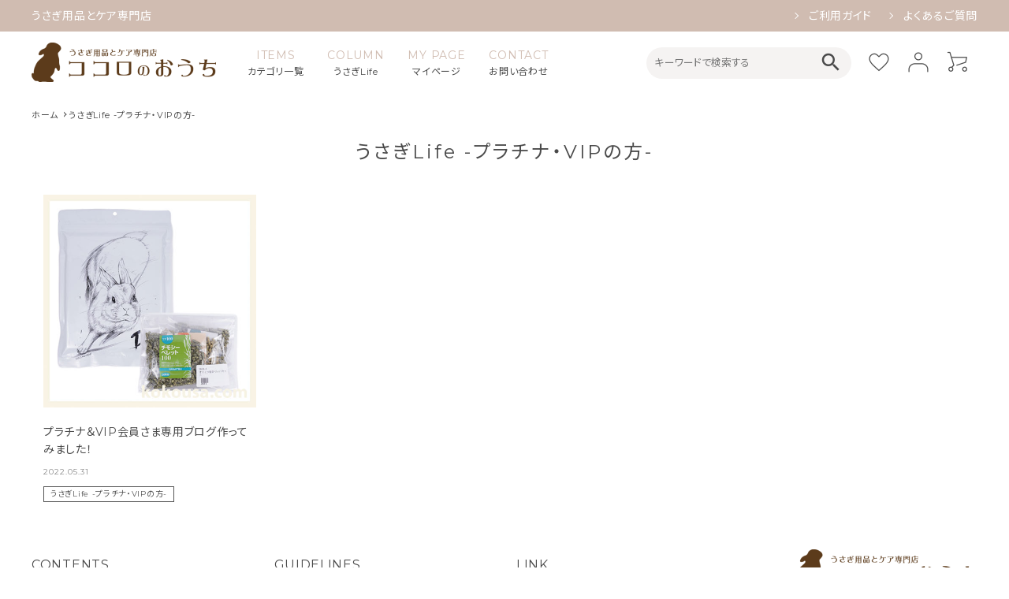

--- FILE ---
content_type: text/html; charset=UTF-8
request_url: https://www.kokousa.com/blog/special
body_size: 21266
content:
<!DOCTYPE html>
<!--[if IE 7]>
<html class="ie ie7" lang="lang="ja"">
<![endif]-->
<!--[if IE 8]>
<html class="ie ie8" lang="lang="ja"">
<![endif]-->
<!--[if !(IE 7) | !(IE 8)  ]><!-->
<html lang="ja">
	<!--<![endif]-->
	<head>
		<meta charset="UTF-8" />
		<meta http-equiv="X-UA-Compatible" content="IE=edge,chrome=1" />
				<meta name="viewport" content="width=device-width, initial-scale=1.0,user-scalable=yes, maximum-scale=1.0, minimum-scale=1.0" />
										<meta name="Description" content="プラチナ＆VIP会員の皆さま 数ある専門店の中から、いつもココロのおうちをご利用いただき本当にありがとうございます！ 今までは会員さま向けのクーポン発行や特別割引、特別価格での商品のご提供、専用サンプルのご用意などを行っ [&hellip;]" />
		<meta property="og:title" content="プラチナ＆VIP会員さま専用ブログ作ってみました！ | ココロのおうちのうさぎLife" />
		<meta property="og:description" content="プラチナ＆VIP会員の皆さま 数ある専門店の中から、いつもココロのおうちをご利用いただき本当にありがとうございます！ 今までは会員さま向けのクーポン発行や特別割引、特別価格での商品のご提供、専用サンプルのご用意などを行っ [&hellip;]" />
		<meta property="og:url" content="https://www.kokousa.com/blog/special/5508.html?memberlimit=limited" />
		<meta property="og:image" content="https://xs581412.xsrv.jp/blog/wp-content/uploads/c032820f11294acc422018b94aac347a.jpg" />
		<meta property="og:author" content="ココロのめぐみ" />
		
				<meta property="og:site_name" content="ココロのおうちのうさぎLife | うさぎ用品とケア専門店" />
		<meta property="og:type" content="blog" />
		<meta property="og:locale" content="ja_JP" />

		<meta property="fb:admins" content="" />
		<meta property="fb:app_id" content="" />

		<link rel="preconnect" href="https://fonts.gstatic.com/" crossorigin="">
		<link rel="dns-prefetch" href="//fonts.googleapis.com">
		<link href="https://fonts.googleapis.com/icon?family=Material+Icons" rel="stylesheet">
		<script src="https://code.jquery.com/jquery-3.5.1.min.js" integrity="sha256-9/aliU8dGd2tb6OSsuzixeV4y/faTqgFtohetphbbj0=" crossorigin="anonymous"></script>
		<script src="https://code.jquery.com/jquery-migrate-3.3.1.min.js" integrity="sha256-APllMc0V4lf/Rb5Cz4idWUCYlBDG3b0EcN1Ushd3hpE=" crossorigin="anonymous"></script>

					<link rel="canonical" href="https://www.kokousa.com/blog/special">
				<link rel="stylesheet" href="https://use.fontawesome.com/releases/v5.5.0/css/all.css">
		<link href="https://xs581412.xsrv.jp/blog/wp-content/themes/corekara/style.css" rel="stylesheet" type="text/css" />
						<title>うさぎLife -プラチナ・VIPの方- &#8211; ココロのおうちのうさぎLife</title>
<meta name='robots' content='max-image-preview:large' />
<link rel="alternate" type="application/rss+xml" title="ココロのおうちのうさぎLife &raquo; フィード" href="https://www.kokousa.com/blog/feed" />
<link rel="alternate" type="application/rss+xml" title="ココロのおうちのうさぎLife &raquo; コメントフィード" href="https://www.kokousa.com/blog/comments/feed" />
<script type="text/javascript" id="wpp-js" src="https://xs581412.xsrv.jp/blog/wp-content/plugins/wordpress-popular-posts/assets/js/wpp.min.js?ver=7.3.6" data-sampling="0" data-sampling-rate="100" data-api-url="https://www.kokousa.com/blog/wp-json/wordpress-popular-posts" data-post-id="0" data-token="0f103fb921" data-lang="0" data-debug="0"></script>
<link rel="alternate" type="application/rss+xml" title="ココロのおうちのうさぎLife &raquo; うさぎLife -プラチナ・VIPの方- カテゴリーのフィード" href="https://www.kokousa.com/blog/special/feed" />
<style id='wp-img-auto-sizes-contain-inline-css' type='text/css'>
img:is([sizes=auto i],[sizes^="auto," i]){contain-intrinsic-size:3000px 1500px}
/*# sourceURL=wp-img-auto-sizes-contain-inline-css */
</style>
<style id='wp-emoji-styles-inline-css' type='text/css'>

	img.wp-smiley, img.emoji {
		display: inline !important;
		border: none !important;
		box-shadow: none !important;
		height: 1em !important;
		width: 1em !important;
		margin: 0 0.07em !important;
		vertical-align: -0.1em !important;
		background: none !important;
		padding: 0 !important;
	}
/*# sourceURL=wp-emoji-styles-inline-css */
</style>
<style id='wp-block-library-inline-css' type='text/css'>
:root{--wp-block-synced-color:#7a00df;--wp-block-synced-color--rgb:122,0,223;--wp-bound-block-color:var(--wp-block-synced-color);--wp-editor-canvas-background:#ddd;--wp-admin-theme-color:#007cba;--wp-admin-theme-color--rgb:0,124,186;--wp-admin-theme-color-darker-10:#006ba1;--wp-admin-theme-color-darker-10--rgb:0,107,160.5;--wp-admin-theme-color-darker-20:#005a87;--wp-admin-theme-color-darker-20--rgb:0,90,135;--wp-admin-border-width-focus:2px}@media (min-resolution:192dpi){:root{--wp-admin-border-width-focus:1.5px}}.wp-element-button{cursor:pointer}:root .has-very-light-gray-background-color{background-color:#eee}:root .has-very-dark-gray-background-color{background-color:#313131}:root .has-very-light-gray-color{color:#eee}:root .has-very-dark-gray-color{color:#313131}:root .has-vivid-green-cyan-to-vivid-cyan-blue-gradient-background{background:linear-gradient(135deg,#00d084,#0693e3)}:root .has-purple-crush-gradient-background{background:linear-gradient(135deg,#34e2e4,#4721fb 50%,#ab1dfe)}:root .has-hazy-dawn-gradient-background{background:linear-gradient(135deg,#faaca8,#dad0ec)}:root .has-subdued-olive-gradient-background{background:linear-gradient(135deg,#fafae1,#67a671)}:root .has-atomic-cream-gradient-background{background:linear-gradient(135deg,#fdd79a,#004a59)}:root .has-nightshade-gradient-background{background:linear-gradient(135deg,#330968,#31cdcf)}:root .has-midnight-gradient-background{background:linear-gradient(135deg,#020381,#2874fc)}:root{--wp--preset--font-size--normal:16px;--wp--preset--font-size--huge:42px}.has-regular-font-size{font-size:1em}.has-larger-font-size{font-size:2.625em}.has-normal-font-size{font-size:var(--wp--preset--font-size--normal)}.has-huge-font-size{font-size:var(--wp--preset--font-size--huge)}.has-text-align-center{text-align:center}.has-text-align-left{text-align:left}.has-text-align-right{text-align:right}.has-fit-text{white-space:nowrap!important}#end-resizable-editor-section{display:none}.aligncenter{clear:both}.items-justified-left{justify-content:flex-start}.items-justified-center{justify-content:center}.items-justified-right{justify-content:flex-end}.items-justified-space-between{justify-content:space-between}.screen-reader-text{border:0;clip-path:inset(50%);height:1px;margin:-1px;overflow:hidden;padding:0;position:absolute;width:1px;word-wrap:normal!important}.screen-reader-text:focus{background-color:#ddd;clip-path:none;color:#444;display:block;font-size:1em;height:auto;left:5px;line-height:normal;padding:15px 23px 14px;text-decoration:none;top:5px;width:auto;z-index:100000}html :where(.has-border-color){border-style:solid}html :where([style*=border-top-color]){border-top-style:solid}html :where([style*=border-right-color]){border-right-style:solid}html :where([style*=border-bottom-color]){border-bottom-style:solid}html :where([style*=border-left-color]){border-left-style:solid}html :where([style*=border-width]){border-style:solid}html :where([style*=border-top-width]){border-top-style:solid}html :where([style*=border-right-width]){border-right-style:solid}html :where([style*=border-bottom-width]){border-bottom-style:solid}html :where([style*=border-left-width]){border-left-style:solid}html :where(img[class*=wp-image-]){height:auto;max-width:100%}:where(figure){margin:0 0 1em}html :where(.is-position-sticky){--wp-admin--admin-bar--position-offset:var(--wp-admin--admin-bar--height,0px)}@media screen and (max-width:600px){html :where(.is-position-sticky){--wp-admin--admin-bar--position-offset:0px}}

/*# sourceURL=wp-block-library-inline-css */
</style><style id='global-styles-inline-css' type='text/css'>
:root{--wp--preset--aspect-ratio--square: 1;--wp--preset--aspect-ratio--4-3: 4/3;--wp--preset--aspect-ratio--3-4: 3/4;--wp--preset--aspect-ratio--3-2: 3/2;--wp--preset--aspect-ratio--2-3: 2/3;--wp--preset--aspect-ratio--16-9: 16/9;--wp--preset--aspect-ratio--9-16: 9/16;--wp--preset--color--black: #000000;--wp--preset--color--cyan-bluish-gray: #abb8c3;--wp--preset--color--white: #ffffff;--wp--preset--color--pale-pink: #f78da7;--wp--preset--color--vivid-red: #cf2e2e;--wp--preset--color--luminous-vivid-orange: #ff6900;--wp--preset--color--luminous-vivid-amber: #fcb900;--wp--preset--color--light-green-cyan: #7bdcb5;--wp--preset--color--vivid-green-cyan: #00d084;--wp--preset--color--pale-cyan-blue: #8ed1fc;--wp--preset--color--vivid-cyan-blue: #0693e3;--wp--preset--color--vivid-purple: #9b51e0;--wp--preset--gradient--vivid-cyan-blue-to-vivid-purple: linear-gradient(135deg,rgb(6,147,227) 0%,rgb(155,81,224) 100%);--wp--preset--gradient--light-green-cyan-to-vivid-green-cyan: linear-gradient(135deg,rgb(122,220,180) 0%,rgb(0,208,130) 100%);--wp--preset--gradient--luminous-vivid-amber-to-luminous-vivid-orange: linear-gradient(135deg,rgb(252,185,0) 0%,rgb(255,105,0) 100%);--wp--preset--gradient--luminous-vivid-orange-to-vivid-red: linear-gradient(135deg,rgb(255,105,0) 0%,rgb(207,46,46) 100%);--wp--preset--gradient--very-light-gray-to-cyan-bluish-gray: linear-gradient(135deg,rgb(238,238,238) 0%,rgb(169,184,195) 100%);--wp--preset--gradient--cool-to-warm-spectrum: linear-gradient(135deg,rgb(74,234,220) 0%,rgb(151,120,209) 20%,rgb(207,42,186) 40%,rgb(238,44,130) 60%,rgb(251,105,98) 80%,rgb(254,248,76) 100%);--wp--preset--gradient--blush-light-purple: linear-gradient(135deg,rgb(255,206,236) 0%,rgb(152,150,240) 100%);--wp--preset--gradient--blush-bordeaux: linear-gradient(135deg,rgb(254,205,165) 0%,rgb(254,45,45) 50%,rgb(107,0,62) 100%);--wp--preset--gradient--luminous-dusk: linear-gradient(135deg,rgb(255,203,112) 0%,rgb(199,81,192) 50%,rgb(65,88,208) 100%);--wp--preset--gradient--pale-ocean: linear-gradient(135deg,rgb(255,245,203) 0%,rgb(182,227,212) 50%,rgb(51,167,181) 100%);--wp--preset--gradient--electric-grass: linear-gradient(135deg,rgb(202,248,128) 0%,rgb(113,206,126) 100%);--wp--preset--gradient--midnight: linear-gradient(135deg,rgb(2,3,129) 0%,rgb(40,116,252) 100%);--wp--preset--font-size--small: 13px;--wp--preset--font-size--medium: 20px;--wp--preset--font-size--large: 36px;--wp--preset--font-size--x-large: 42px;--wp--preset--spacing--20: 0.44rem;--wp--preset--spacing--30: 0.67rem;--wp--preset--spacing--40: 1rem;--wp--preset--spacing--50: 1.5rem;--wp--preset--spacing--60: 2.25rem;--wp--preset--spacing--70: 3.38rem;--wp--preset--spacing--80: 5.06rem;--wp--preset--shadow--natural: 6px 6px 9px rgba(0, 0, 0, 0.2);--wp--preset--shadow--deep: 12px 12px 50px rgba(0, 0, 0, 0.4);--wp--preset--shadow--sharp: 6px 6px 0px rgba(0, 0, 0, 0.2);--wp--preset--shadow--outlined: 6px 6px 0px -3px rgb(255, 255, 255), 6px 6px rgb(0, 0, 0);--wp--preset--shadow--crisp: 6px 6px 0px rgb(0, 0, 0);}:where(.is-layout-flex){gap: 0.5em;}:where(.is-layout-grid){gap: 0.5em;}body .is-layout-flex{display: flex;}.is-layout-flex{flex-wrap: wrap;align-items: center;}.is-layout-flex > :is(*, div){margin: 0;}body .is-layout-grid{display: grid;}.is-layout-grid > :is(*, div){margin: 0;}:where(.wp-block-columns.is-layout-flex){gap: 2em;}:where(.wp-block-columns.is-layout-grid){gap: 2em;}:where(.wp-block-post-template.is-layout-flex){gap: 1.25em;}:where(.wp-block-post-template.is-layout-grid){gap: 1.25em;}.has-black-color{color: var(--wp--preset--color--black) !important;}.has-cyan-bluish-gray-color{color: var(--wp--preset--color--cyan-bluish-gray) !important;}.has-white-color{color: var(--wp--preset--color--white) !important;}.has-pale-pink-color{color: var(--wp--preset--color--pale-pink) !important;}.has-vivid-red-color{color: var(--wp--preset--color--vivid-red) !important;}.has-luminous-vivid-orange-color{color: var(--wp--preset--color--luminous-vivid-orange) !important;}.has-luminous-vivid-amber-color{color: var(--wp--preset--color--luminous-vivid-amber) !important;}.has-light-green-cyan-color{color: var(--wp--preset--color--light-green-cyan) !important;}.has-vivid-green-cyan-color{color: var(--wp--preset--color--vivid-green-cyan) !important;}.has-pale-cyan-blue-color{color: var(--wp--preset--color--pale-cyan-blue) !important;}.has-vivid-cyan-blue-color{color: var(--wp--preset--color--vivid-cyan-blue) !important;}.has-vivid-purple-color{color: var(--wp--preset--color--vivid-purple) !important;}.has-black-background-color{background-color: var(--wp--preset--color--black) !important;}.has-cyan-bluish-gray-background-color{background-color: var(--wp--preset--color--cyan-bluish-gray) !important;}.has-white-background-color{background-color: var(--wp--preset--color--white) !important;}.has-pale-pink-background-color{background-color: var(--wp--preset--color--pale-pink) !important;}.has-vivid-red-background-color{background-color: var(--wp--preset--color--vivid-red) !important;}.has-luminous-vivid-orange-background-color{background-color: var(--wp--preset--color--luminous-vivid-orange) !important;}.has-luminous-vivid-amber-background-color{background-color: var(--wp--preset--color--luminous-vivid-amber) !important;}.has-light-green-cyan-background-color{background-color: var(--wp--preset--color--light-green-cyan) !important;}.has-vivid-green-cyan-background-color{background-color: var(--wp--preset--color--vivid-green-cyan) !important;}.has-pale-cyan-blue-background-color{background-color: var(--wp--preset--color--pale-cyan-blue) !important;}.has-vivid-cyan-blue-background-color{background-color: var(--wp--preset--color--vivid-cyan-blue) !important;}.has-vivid-purple-background-color{background-color: var(--wp--preset--color--vivid-purple) !important;}.has-black-border-color{border-color: var(--wp--preset--color--black) !important;}.has-cyan-bluish-gray-border-color{border-color: var(--wp--preset--color--cyan-bluish-gray) !important;}.has-white-border-color{border-color: var(--wp--preset--color--white) !important;}.has-pale-pink-border-color{border-color: var(--wp--preset--color--pale-pink) !important;}.has-vivid-red-border-color{border-color: var(--wp--preset--color--vivid-red) !important;}.has-luminous-vivid-orange-border-color{border-color: var(--wp--preset--color--luminous-vivid-orange) !important;}.has-luminous-vivid-amber-border-color{border-color: var(--wp--preset--color--luminous-vivid-amber) !important;}.has-light-green-cyan-border-color{border-color: var(--wp--preset--color--light-green-cyan) !important;}.has-vivid-green-cyan-border-color{border-color: var(--wp--preset--color--vivid-green-cyan) !important;}.has-pale-cyan-blue-border-color{border-color: var(--wp--preset--color--pale-cyan-blue) !important;}.has-vivid-cyan-blue-border-color{border-color: var(--wp--preset--color--vivid-cyan-blue) !important;}.has-vivid-purple-border-color{border-color: var(--wp--preset--color--vivid-purple) !important;}.has-vivid-cyan-blue-to-vivid-purple-gradient-background{background: var(--wp--preset--gradient--vivid-cyan-blue-to-vivid-purple) !important;}.has-light-green-cyan-to-vivid-green-cyan-gradient-background{background: var(--wp--preset--gradient--light-green-cyan-to-vivid-green-cyan) !important;}.has-luminous-vivid-amber-to-luminous-vivid-orange-gradient-background{background: var(--wp--preset--gradient--luminous-vivid-amber-to-luminous-vivid-orange) !important;}.has-luminous-vivid-orange-to-vivid-red-gradient-background{background: var(--wp--preset--gradient--luminous-vivid-orange-to-vivid-red) !important;}.has-very-light-gray-to-cyan-bluish-gray-gradient-background{background: var(--wp--preset--gradient--very-light-gray-to-cyan-bluish-gray) !important;}.has-cool-to-warm-spectrum-gradient-background{background: var(--wp--preset--gradient--cool-to-warm-spectrum) !important;}.has-blush-light-purple-gradient-background{background: var(--wp--preset--gradient--blush-light-purple) !important;}.has-blush-bordeaux-gradient-background{background: var(--wp--preset--gradient--blush-bordeaux) !important;}.has-luminous-dusk-gradient-background{background: var(--wp--preset--gradient--luminous-dusk) !important;}.has-pale-ocean-gradient-background{background: var(--wp--preset--gradient--pale-ocean) !important;}.has-electric-grass-gradient-background{background: var(--wp--preset--gradient--electric-grass) !important;}.has-midnight-gradient-background{background: var(--wp--preset--gradient--midnight) !important;}.has-small-font-size{font-size: var(--wp--preset--font-size--small) !important;}.has-medium-font-size{font-size: var(--wp--preset--font-size--medium) !important;}.has-large-font-size{font-size: var(--wp--preset--font-size--large) !important;}.has-x-large-font-size{font-size: var(--wp--preset--font-size--x-large) !important;}
/*# sourceURL=global-styles-inline-css */
</style>

<style id='classic-theme-styles-inline-css' type='text/css'>
/*! This file is auto-generated */
.wp-block-button__link{color:#fff;background-color:#32373c;border-radius:9999px;box-shadow:none;text-decoration:none;padding:calc(.667em + 2px) calc(1.333em + 2px);font-size:1.125em}.wp-block-file__button{background:#32373c;color:#fff;text-decoration:none}
/*# sourceURL=/wp-includes/css/classic-themes.min.css */
</style>
<link rel='stylesheet' id='wordpress-popular-posts-css-css' href='https://xs581412.xsrv.jp/blog/wp-content/plugins/wordpress-popular-posts/assets/css/wpp.css?ver=7.3.6' type='text/css' media='all' />
<link rel='stylesheet' id='common2-css' href='https://xs581412.xsrv.jp/blog/wp-content/themes/corekara/style.css' type='text/css' media='all' />
<link rel='stylesheet' id='base-css' href='https://xs581412.xsrv.jp/blog/wp-content/themes/corekara/edit_sp/style.css' type='text/css' media='all' />
<link rel='stylesheet' id='grid-css' href='https://xs581412.xsrv.jp/blog/wp-content/themes/corekara/library/grid.css' type='text/css' media='all' />
<link rel='stylesheet' id='editstyle-css' href='https://xs581412.xsrv.jp/blog/wp-content/themes/corekara/edit_responsive/edit_style.css' type='text/css' media='all' />
<link rel="https://api.w.org/" href="https://www.kokousa.com/blog/wp-json/" /><link rel="alternate" title="JSON" type="application/json" href="https://www.kokousa.com/blog/wp-json/wp/v2/categories/100" />            <style id="wpp-loading-animation-styles">@-webkit-keyframes bgslide{from{background-position-x:0}to{background-position-x:-200%}}@keyframes bgslide{from{background-position-x:0}to{background-position-x:-200%}}.wpp-widget-block-placeholder,.wpp-shortcode-placeholder{margin:0 auto;width:60px;height:3px;background:#dd3737;background:linear-gradient(90deg,#dd3737 0%,#571313 10%,#dd3737 100%);background-size:200% auto;border-radius:3px;-webkit-animation:bgslide 1s infinite linear;animation:bgslide 1s infinite linear}</style>
            <style type="text/css">.saboxplugin-wrap{-webkit-box-sizing:border-box;-moz-box-sizing:border-box;-ms-box-sizing:border-box;box-sizing:border-box;border:1px solid #eee;width:100%;clear:both;display:block;overflow:hidden;word-wrap:break-word;position:relative}.saboxplugin-wrap .saboxplugin-gravatar{float:left;padding:0 20px 20px 20px}.saboxplugin-wrap .saboxplugin-gravatar img{max-width:100px;height:auto;border-radius:0;}.saboxplugin-wrap .saboxplugin-authorname{font-size:18px;line-height:1;margin:20px 0 0 20px;display:block}.saboxplugin-wrap .saboxplugin-authorname a{text-decoration:none}.saboxplugin-wrap .saboxplugin-authorname a:focus{outline:0}.saboxplugin-wrap .saboxplugin-desc{display:block;margin:5px 20px}.saboxplugin-wrap .saboxplugin-desc a{text-decoration:underline}.saboxplugin-wrap .saboxplugin-desc p{margin:5px 0 12px}.saboxplugin-wrap .saboxplugin-web{margin:0 20px 15px;text-align:left}.saboxplugin-wrap .sab-web-position{text-align:right}.saboxplugin-wrap .saboxplugin-web a{color:#ccc;text-decoration:none}.saboxplugin-wrap .saboxplugin-socials{position:relative;display:block;background:#fcfcfc;padding:5px;border-top:1px solid #eee}.saboxplugin-wrap .saboxplugin-socials a svg{width:20px;height:20px}.saboxplugin-wrap .saboxplugin-socials a svg .st2{fill:#fff; transform-origin:center center;}.saboxplugin-wrap .saboxplugin-socials a svg .st1{fill:rgba(0,0,0,.3)}.saboxplugin-wrap .saboxplugin-socials a:hover{opacity:.8;-webkit-transition:opacity .4s;-moz-transition:opacity .4s;-o-transition:opacity .4s;transition:opacity .4s;box-shadow:none!important;-webkit-box-shadow:none!important}.saboxplugin-wrap .saboxplugin-socials .saboxplugin-icon-color{box-shadow:none;padding:0;border:0;-webkit-transition:opacity .4s;-moz-transition:opacity .4s;-o-transition:opacity .4s;transition:opacity .4s;display:inline-block;color:#fff;font-size:0;text-decoration:inherit;margin:5px;-webkit-border-radius:0;-moz-border-radius:0;-ms-border-radius:0;-o-border-radius:0;border-radius:0;overflow:hidden}.saboxplugin-wrap .saboxplugin-socials .saboxplugin-icon-grey{text-decoration:inherit;box-shadow:none;position:relative;display:-moz-inline-stack;display:inline-block;vertical-align:middle;zoom:1;margin:10px 5px;color:#444;fill:#444}.clearfix:after,.clearfix:before{content:' ';display:table;line-height:0;clear:both}.ie7 .clearfix{zoom:1}.saboxplugin-socials.sabox-colored .saboxplugin-icon-color .sab-twitch{border-color:#38245c}.saboxplugin-socials.sabox-colored .saboxplugin-icon-color .sab-behance{border-color:#003eb0}.saboxplugin-socials.sabox-colored .saboxplugin-icon-color .sab-deviantart{border-color:#036824}.saboxplugin-socials.sabox-colored .saboxplugin-icon-color .sab-digg{border-color:#00327c}.saboxplugin-socials.sabox-colored .saboxplugin-icon-color .sab-dribbble{border-color:#ba1655}.saboxplugin-socials.sabox-colored .saboxplugin-icon-color .sab-facebook{border-color:#1e2e4f}.saboxplugin-socials.sabox-colored .saboxplugin-icon-color .sab-flickr{border-color:#003576}.saboxplugin-socials.sabox-colored .saboxplugin-icon-color .sab-github{border-color:#264874}.saboxplugin-socials.sabox-colored .saboxplugin-icon-color .sab-google{border-color:#0b51c5}.saboxplugin-socials.sabox-colored .saboxplugin-icon-color .sab-html5{border-color:#902e13}.saboxplugin-socials.sabox-colored .saboxplugin-icon-color .sab-instagram{border-color:#1630aa}.saboxplugin-socials.sabox-colored .saboxplugin-icon-color .sab-linkedin{border-color:#00344f}.saboxplugin-socials.sabox-colored .saboxplugin-icon-color .sab-pinterest{border-color:#5b040e}.saboxplugin-socials.sabox-colored .saboxplugin-icon-color .sab-reddit{border-color:#992900}.saboxplugin-socials.sabox-colored .saboxplugin-icon-color .sab-rss{border-color:#a43b0a}.saboxplugin-socials.sabox-colored .saboxplugin-icon-color .sab-sharethis{border-color:#5d8420}.saboxplugin-socials.sabox-colored .saboxplugin-icon-color .sab-soundcloud{border-color:#995200}.saboxplugin-socials.sabox-colored .saboxplugin-icon-color .sab-spotify{border-color:#0f612c}.saboxplugin-socials.sabox-colored .saboxplugin-icon-color .sab-stackoverflow{border-color:#a95009}.saboxplugin-socials.sabox-colored .saboxplugin-icon-color .sab-steam{border-color:#006388}.saboxplugin-socials.sabox-colored .saboxplugin-icon-color .sab-user_email{border-color:#b84e05}.saboxplugin-socials.sabox-colored .saboxplugin-icon-color .sab-tumblr{border-color:#10151b}.saboxplugin-socials.sabox-colored .saboxplugin-icon-color .sab-twitter{border-color:#0967a0}.saboxplugin-socials.sabox-colored .saboxplugin-icon-color .sab-vimeo{border-color:#0d7091}.saboxplugin-socials.sabox-colored .saboxplugin-icon-color .sab-windows{border-color:#003f71}.saboxplugin-socials.sabox-colored .saboxplugin-icon-color .sab-whatsapp{border-color:#003f71}.saboxplugin-socials.sabox-colored .saboxplugin-icon-color .sab-wordpress{border-color:#0f3647}.saboxplugin-socials.sabox-colored .saboxplugin-icon-color .sab-yahoo{border-color:#14002d}.saboxplugin-socials.sabox-colored .saboxplugin-icon-color .sab-youtube{border-color:#900}.saboxplugin-socials.sabox-colored .saboxplugin-icon-color .sab-xing{border-color:#000202}.saboxplugin-socials.sabox-colored .saboxplugin-icon-color .sab-mixcloud{border-color:#2475a0}.saboxplugin-socials.sabox-colored .saboxplugin-icon-color .sab-vk{border-color:#243549}.saboxplugin-socials.sabox-colored .saboxplugin-icon-color .sab-medium{border-color:#00452c}.saboxplugin-socials.sabox-colored .saboxplugin-icon-color .sab-quora{border-color:#420e00}.saboxplugin-socials.sabox-colored .saboxplugin-icon-color .sab-meetup{border-color:#9b181c}.saboxplugin-socials.sabox-colored .saboxplugin-icon-color .sab-goodreads{border-color:#000}.saboxplugin-socials.sabox-colored .saboxplugin-icon-color .sab-snapchat{border-color:#999700}.saboxplugin-socials.sabox-colored .saboxplugin-icon-color .sab-500px{border-color:#00557f}.saboxplugin-socials.sabox-colored .saboxplugin-icon-color .sab-mastodont{border-color:#185886}.sabox-plus-item{margin-bottom:20px}@media screen and (max-width:480px){.saboxplugin-wrap{text-align:center}.saboxplugin-wrap .saboxplugin-gravatar{float:none;padding:20px 0;text-align:center;margin:0 auto;display:block}.saboxplugin-wrap .saboxplugin-gravatar img{float:none;display:inline-block;display:-moz-inline-stack;vertical-align:middle;zoom:1}.saboxplugin-wrap .saboxplugin-desc{margin:0 10px 20px;text-align:center}.saboxplugin-wrap .saboxplugin-authorname{text-align:center;margin:10px 0 20px}}body .saboxplugin-authorname a,body .saboxplugin-authorname a:hover{box-shadow:none;-webkit-box-shadow:none}a.sab-profile-edit{font-size:16px!important;line-height:1!important}.sab-edit-settings a,a.sab-profile-edit{color:#0073aa!important;box-shadow:none!important;-webkit-box-shadow:none!important}.sab-edit-settings{margin-right:15px;position:absolute;right:0;z-index:2;bottom:10px;line-height:20px}.sab-edit-settings i{margin-left:5px}.saboxplugin-socials{line-height:1!important}.rtl .saboxplugin-wrap .saboxplugin-gravatar{float:right}.rtl .saboxplugin-wrap .saboxplugin-authorname{display:flex;align-items:center}.rtl .saboxplugin-wrap .saboxplugin-authorname .sab-profile-edit{margin-right:10px}.rtl .sab-edit-settings{right:auto;left:0}img.sab-custom-avatar{max-width:75px;}.saboxplugin-wrap {margin-top:0px; margin-bottom:0px; padding: 0px 0px }.saboxplugin-wrap .saboxplugin-authorname {font-size:18px; line-height:25px;}.saboxplugin-wrap .saboxplugin-desc p, .saboxplugin-wrap .saboxplugin-desc {font-size:14px !important; line-height:21px !important;}.saboxplugin-wrap .saboxplugin-web {font-size:14px;}.saboxplugin-wrap .saboxplugin-socials a svg {width:18px;height:18px;}</style><link rel="icon" href="https://xs581412.xsrv.jp/blog/wp-content/uploads/cropped-fcon-32x32.png" sizes="32x32" />
<link rel="icon" href="https://xs581412.xsrv.jp/blog/wp-content/uploads/cropped-fcon-192x192.png" sizes="192x192" />
<link rel="apple-touch-icon" href="https://xs581412.xsrv.jp/blog/wp-content/uploads/cropped-fcon-180x180.png" />
<meta name="msapplication-TileImage" content="https://xs581412.xsrv.jp/blog/wp-content/uploads/cropped-fcon-270x270.png" />

		<script>
		  var mode = 'pc011';
		  if (window.innerWidth < 767) {
				mode = 'sphs';
		  }else{
				mode = 'pc011';
		  }

		  var poplink3 = {
		    uid: "87bbfae62939400fa4c57f1dcc5a2133u",
		    target: ".search-keyword",
		    suggestCount: 10,
		    searchCount: 5,
		    displayItemAny1:true,
		    displayItemAny2:false,
		    gaType: 'universal',
		    deviceType: mode
		  };

		  (function() {
		    var s = document.createElement("script");
		    s.charset = "utf-8";
		    s.src = "//poplink-f.probo.biz/pl3/poplink3.js";
		    document.getElementsByTagName("head")[0].appendChild(s);
		  })();

		</script>

	</head>


	
	<body data-rsssl=1 class="archive category category-special category-100 wp-theme-corekara column--1">
		<!-- ヘッダー -->
<header id="hdr" class="hdr--typeD">
    <div class="hdrTop">
      <div class="hdrInner">
        <p class="hdrInfo">
          うさぎ用品とケア専門店
        </p>
        <nav class="exNav exNav--typeA">
          <ul>
              <li><a href="https://www.kokousa.com/view/guide">ご利用ガイド</a></li>
            <li><a href="https://www.kokousa.com/blog/fqa">よくあるご質問</a></li>
          </ul>
        </nav>
      </div>
    </div>
    <div class="hdrMiddle hdrMiddle--logoLeft hdrFixed">
      <div class="hdrInner">
        <div class="hdrMiddle__left spOnly">
          <nav class="iconNav">
            <ul>
              <li>
                <div id="menu-icon" class="menuToggle">
                  <span></span>
                  <span></span>
                  <span></span>
                </div>
              </li>
              <li class="spOnly searchDrawer--click">
                <a href="#">
                  <img src="https://gigaplus.makeshop.jp/kokousa/new/img/ic_01.png" width="30" alt="検索を開く" class="off">
                  <img src="https://gigaplus.makeshop.jp/kokousa/new/img/ic_07.png" width="24" alt="検索を閉じる" class="on">
                </a>
              </li>
            </ul>
          </nav>

        </div>
        <h1 id="hdrLogo" class="hdrMiddle__left">
          <a href="https://www.kokousa.com">
            <picture>
              <source srcset="https://gigaplus.makeshop.jp/kokousa/new/img/hd_logo_sp.png" media="(max-width: 750px)" width="165" height="35">
              <img src="https://gigaplus.makeshop.jp/kokousa/new/img/hd_logo.png" alt="うさぎ用品とケア専門店　ココロのおうち" width="234" height="50">
            </picture>
          </a></h1>
        <div class="hdrMiddle__center pcOnly">
          <nav class="gNav gNav--typeB">
            <ul>
              <li class="hasChildren">
                <a href="#" class=""><span><strong>ITEMS</strong>カテゴリ一覧</span></a>
                <div class="megaMenu megaMenu--typeB">
                  <h3 class="megaMenu__title">RECOMMEND</h3>
                  <ul class="megaMenu__inner row row--mlFix">
                    <li class="col-1_5"><a href="https://www.kokousa.com/shopbrand/021/X/" class="megaMenu__button megaMenu__button--typeB">牧草</a></li>
                    <li class="col-1_5"><a href="https://www.kokousa.com/shopbrand/002/X/" class="megaMenu__button megaMenu__button--typeB">フード</a></li>
                    <li class="col-1_5"><a href="https://www.kokousa.com/shopbrand/003/X/" class="megaMenu__button megaMenu__button--typeB">おやつ</a></li>
                    <li class="col-1_5"><a href="https://www.kokousa.com/shopbrand/005/X/" class="megaMenu__button megaMenu__button--typeB">サプリメント</a></li>
                    <li class="col-1_5"><a href="https://www.kokousa.com/shopbrand/006/X/" class="megaMenu__button megaMenu__button--typeB">トイレ用品</a></li>
                  </ul>

                  <h3 class="megaMenu__title">ITEMS</h3>
                  <ul class="megaMenu__inner row">
                    <li class="col-1_5"><a href="https://www.kokousa.com/shopbrand/ct183/" class="megaMenu__arrow">今月のプレゼント</a></li>
                    <li class="col-1_5"><a href="https://www.kokousa.com/shopbrand/ct221/" class="megaMenu__arrow">お買い得品</a></li>
                    <li class="col-1_5"><a href="https://www.kokousa.com/shopbrand/022/P/" class="megaMenu__arrow">新商品</a></li>
                    <li class="col-1_5"><a href="https://www.kokousa.com/shopbrand/021/X/" class="megaMenu__arrow">オリジナル牧草</a></li>
                    <li class="col-1_5"><a href="https://www.kokousa.com/shopbrand/001/X/" class="megaMenu__arrow">メーカー牧草</a></li>
                    <li class="col-1_5"><a href="https://www.kokousa.com/shopbrand/ct204/" class="megaMenu__arrow">生牧草栽培キット</a></li>
                    <li class="col-1_5"><a href="https://www.kokousa.com/shopbrand/002/X/" class="megaMenu__arrow">フード</a></li>
                    <li class="col-1_5"><a href="https://www.kokousa.com/shopbrand/016/O/" class="megaMenu__arrow">うさぎの水</a></li>
                    <li class="col-1_5"><a href="https://www.kokousa.com/shopbrand/003/X/" class="megaMenu__arrow">おやつ</a></li>
                    <li class="col-1_5"><a href="https://www.kokousa.com/shopbrand/005/X/" class="megaMenu__arrow">サプリメント</a></li>
                    <li class="col-1_5"><a href="https://www.kokousa.com/shopbrand/006/X/" class="megaMenu__arrow">トイレ用品</a></li>
                    <li class="col-1_5"><a href="https://www.kokousa.com/shopbrand/017/O/" class="megaMenu__arrow">お掃除用品</a></li>
                    <li class="col-1_5"><a href="https://www.kokousa.com/view/category/ct228" class="megaMenu__arrow">マット</a></li>
                    <li class="col-1_5"><a href="https://www.kokousa.com/shopbrand/028/O/" class="megaMenu__arrow">サークル</a></li>
                    <li class="col-1_5"><a href="https://www.kokousa.com/shopbrand/007/X/" class="megaMenu__arrow">ケージ用品</a></li>
                    <li class="col-1_5"><a href="https://www.kokousa.com/shopbrand/029/O/" class="megaMenu__arrow">ケージすのこ・トレー</a></li>
                    <li class="col-1_5"><a href="https://www.kokousa.com/shopbrand/027/O/" class="megaMenu__arrow">かじり防止</a></li>
                    <li class="col-1_5"><a href="https://www.kokousa.com/shopbrand/008/O/" class="megaMenu__arrow">給水ボトル</a></li>
                    <li class="col-1_5"><a href="https://www.kokousa.com/shopbrand/018/X/" class="megaMenu__arrow">食器・牧草入れ</a></li>
                    <li class="col-1_5"><a href="https://www.kokousa.com/shopbrand/019/O/" class="megaMenu__arrow">保管容器・乾燥剤</a></li>
                    <li class="col-1_5"><a href="https://www.kokousa.com/shopbrand/009/X/" class="megaMenu__arrow">ケア・お手入れ</a></li>
                    <li class="col-1_5"><a href="https://www.kokousa.com/shopbrand/care/" class="megaMenu__arrow">うさぎの介護用品</a></li>
                    <li class="col-1_5"><a href="https://www.kokousa.com/shopbrand/020/O/" class="megaMenu__arrow">かじり木</a></li>
                    <li class="col-1_5"><a href="https://www.kokousa.com/shopbrand/010/X/" class="megaMenu__arrow">おもちゃ</a></li>
                    <li class="col-1_5"><a href="https://www.kokousa.com/shopbrand/011/X/" class="megaMenu__arrow">キャリーバック</a></li>
                    <li class="col-1_5"><a href="https://www.kokousa.com/shopbrand/023/O/" class="megaMenu__arrow">虫よけ</a></li>
                    <li class="col-1_5"><a href="https://www.kokousa.com/shopbrand/038/X/" class="megaMenu__arrow">季節用品</a></li>
                    <li class="col-1_5"><a href="https://www.kokousa.com/shopbrand/013/X/" class="megaMenu__arrow">うさぎの本</a></li>
                    <li class="col-1_5"><a href="https://www.kokousa.com/shopbrand/024/O/" class="megaMenu__arrow">うさぎカレンダー</a></li>
                    <li class="col-1_5"><a href="https://www.kokousa.com/shopbrand/014/X/" class="megaMenu__arrow">うさぎ雑貨</a></li>
                    <li class="col-1_5"><a href="https://www.kokousa.com/shopbrand/015/X/" class="megaMenu__arrow">ホリスティックケア</a></li>
                    <li class="col-1_5"><a href="https://www.kokousa.com/shopbrand/025/O/" class="megaMenu__arrow">うさぎの健康手帳</a></li>
                    <li class="col-1_5"><a href="https://www.kokousa.com/shopbrand/012/X/" class="megaMenu__arrow">カタログ・リーフレット</a></li>
                    <li class="col-1_5"><a href="https://www.kokousa.com/shopbrand/030/O/" class="megaMenu__arrow">プラチナ会員さま専用</a></li>
                    <li class="col-1_5"><a href="https://www.kokousa.com/shopbrand/040/O/" class="megaMenu__arrow">VIP会員さま専用</a></li>
                    <li class="col-1_5"><a href="https://www.kokousa.com/shopbrand/026/P/" class="megaMenu__arrow">アウトレット</a></li>
                    <li class="col-1_5"><a href="https://www.kokousa.com/shopbrand/ct187/" class="megaMenu__arrow">ココロのおうち愛用品</a></li>
                    <li class="col-1_5"><a href="https://www.kokousa.com/shopbrand/032/X/" class="megaMenu__arrow">モルモットフード</a></li>
                    <li class="col-1_5"><a href="https://www.kokousa.com/shopbrand/ct199/" class="megaMenu__arrow">洗剤</a></li>
                    <li class="col-1_5"><a href="https://www.kokousa.com/shopbrand/ct202/" class="megaMenu__arrow">飼い主様用品</a></li>
                  </ul>
                </div>
              </li>
              <li class="hasChildren downMenu">
                <a href="#" class=""><span><strong>COLUMN</strong>うさぎLife</span></a>
                <ul class="">
                  <li><a href="https://www.kokousa.com/blog/column">うさぎLife</a></li>
                  <li><a href="https://www.kokousa.com/blog/longlife">ご長寿うさぎさん</a></li>
                  <li><a href="https://www.kokousa.com/blog/support">うさぎの介護</a></li>
                  <li><a href="https://www.kokousa.com/blog/sickness">うさぎの病気</a></li>
                  <li><a href="https://www.kokousa.com/blog/care">うさぎのケア</a></li>
                  <li><a href="https://www.kokousa.com/blog/faq">うさぎの相談室</a></li>
                </ul>
              </li>
              <li><a href="https://www.kokousa.com/view/page/mypage"><span><strong>MY PAGE</strong>マイページ</span></a></li>
              <li><a href="https://www.kokousa.com/blog/inquiry"><span><strong>CONTACT</strong>お問い合わせ</span></a></li>
            </ul>
          </nav>

        </div>
        <div class="hdrMiddle__right hdrMiddle__right--2">
          <nav class="iconNav">
            <ul>
              <li class="pcOnly">
                <form class="searchForm searchFormD" action="https://www.kokousa.com/view/search" method="get" accept-charset="EUC-JP">
                  <div class="searchForm__inner">
                    <input type="text" value="" placeholder="キーワードで検索する" class="search-keyword" name="search_keyword" expsid="expKeywordsId" autocomplete="off" sugcates="10@group:key_5@group:c1">
                    <button type="submit" class="searchForm__submit search-url"><i class="gNav__listIcon material-icons">search</i></button>
                  </div>
                </form>
              </li>
              <li>
                <a href="https://www.kokousa.com/view/page/fav">
                  <picture>
                    <source srcset="https://gigaplus.makeshop.jp/kokousa/new/img/ic_02_sp.png" media="(max-width: 750px)" width="24" height="24">
                    <img src="https://gigaplus.makeshop.jp/kokousa/new/img/ic_02.png" width="30" alt="お気に入り">
                  </picture>
                </a>
              </li>
              <li class="pcOnly">
                <a href="https://www.kokousa.com/view/page/mypage" class="">
                  <img src="https://gigaplus.makeshop.jp/kokousa/new/img/ic_03.png" width="30" alt="メンバー">
                </a>
              </li>
              <li>
                <a href="https://www.kokousa.com/view/cart">
                  <picture>
                    <source srcset="https://gigaplus.makeshop.jp/kokousa/new/img/ic_04_sp.png" media="(max-width: 750px)" width="24" height="24">
                    <img src="https://gigaplus.makeshop.jp/kokousa/new/img/ic_04.png" width="30" alt="カートを見る">
                  </picture>
                </a>
            </li>
            </ul>
          </nav>

        </div>

        <nav id="searchDrawer">
          <div class="container">
            <form class="searchForm searchFormB" action="https://www.kokousa.com/view/search" method="get" accept-charset="EUC-JP">
              <div class="searchForm__inner">
                <input type="text" value="" placeholder="キーワードで検索する" class="search-keyword" name="search_keyword" expsid="expKeywordsId" autocomplete="off" sugcates="10@group:key_5@group:c1" sugparams="&amp;target=sp">
                <button type="submit" class="searchForm__submit search-url"><i class="gNav__listIcon material-icons">search</i></button>
              </div>
            </form>
            <p class="text--center">
              <a href="https://www.kokousa.com/view/page/detailsearch" class="button arrow button--cta">詳しい条件から探す</a>
            </p>
            <ul class="keywordList" data-keywd="hotkey">
            </ul>
          </div>
        </nav>

      </div>
    </div>
    <div class="hdrBottom spOnly">
        <nav class="hdrCatMenu hdrCatMenu2row">
          <div class="hdrCatMenu__col">
            <a href="" class="hdrCatMenu--toggle">ITEMS</a>
            <ul>
              <li><a href="https://www.kokousa.com/shopbrand/021/X/">牧草</a></li>
              <li><a href="https://www.kokousa.com/shopbrand/002/X/">フード</a></li>
              <li><a href="https://www.kokousa.com/shopbrand/003/X/">おやつ</a></li>
              <li><a href="https://www.kokousa.com/shopbrand/005/X/">サプリメント</a></li>
              <li><a href="https://www.kokousa.com/shopbrand/006/X/">トイレ用品</a></li>
            </ul>
          </div>
          <div class="hdrCatMenu__col">
            <a href="https://www.kokousa.com/view/page/mypage" class="hdrCatMenu--primary">MY PAGE</a>
          </div>
        </nav>
    </div>

  </header>

  <aside id="drawer">
    <div class="drawer__search">
      <form class="searchForm searchFormB" action="https://www.kokousa.com/view/search" method="get" accept-charset="EUC-JP">
        <div class="searchForm__inner">
          <input type="text" value="" placeholder="キーワードで検索する" class="search-keyword" name="search_keyword" expsid="expKeywordsId" autocomplete="off" sugcates="10@group:key_5@group:c1" sugparams="&amp;target=sp">
          <button type="submit" class="searchForm__submit search-url"><i class="gNav__listIcon material-icons">search</i></button>
        </div>
      </form>
    </div>
    <ul class="drawer__nav">
      <!-- <div class="drawer__account">
        <div class="drawer__accountText">
          <h2>ACCOUNT MENU</h2>
          <p>ようこそ　会員名 様</p>
        </div>
        <ul class="drawer__accountNav">
                    <li>
              <a href="#makeshop-common-login-url:login">
                <img src="https://gigaplus.makeshop.jp/kokousa/new/img/ic_05.png" alt="" width="24">ログイン
              </a>
            </li>
            <li>
              <a href="https://www.makeshop.jp/ssl/?ssltype=ssl_shop_member_entry&amp;k=a29rb3VzYQ==">
                <img src="https://gigaplus.makeshop.jp/kokousa/new/img/ic_03.png" alt="" width="24">新規会員登録
              </a>
            </li>
            <li>
              <a href="https://www.makeshop.jp/ssl/popup_mailmagazine.html?db=kokousa&amp;mspbk=1">
                <img src="https://gigaplus.makeshop.jp/kokousa/new/img/ic_06.png" alt="" width="24">メルマガ登録
              </a>
            </li>
            <li>
              <a href="https://www.kokousa.com/view/page/fav">
                <img src="https://gigaplus.makeshop.jp/kokousa/new/img/ic_02.png" alt="" width="24">お気に入り
              </a>
            </li>
                </ul>
      </div> -->

      <div class="drawer__itemList">
       <!-- 最近チェックした商品から新規作成 レコメンドタグ挿入始まり -->
  <div fsid="fsrecommenddiv10"></div>
  <!-- 最近チェックした商品から新規作成 レコメンドタグ挿入終わり -->

        <!-- <ul class="itemList itemList-pc--3 itemList-sp--3 spShow3">
          <li class="itemList__unit">
            <a href="#" class="itemWrap">
              <img class="itemImg" src="https://corekara.co.jp/wp-content/uploads/module//dummy800800.png" alt="商品が入ります">
              <p class="itemName">商品が入ります</p>
              <p class="itemPrice">10,000円<small>(税込)</small></p>
            </a>
          </li>
          <li class="itemList__unit">
            <a href="#" class="itemWrap">
              <img class="itemImg" src="https://corekara.co.jp/wp-content/uploads/module//dummy800800.png" alt="商品が入ります">
              <p class="itemName">商品が入ります</p>
              <p class="itemPrice">10,000円<small>(税込)</small></p>
            </a>
          </li>
          <li class="itemList__unit">
            <a href="#" class="itemWrap">
              <img class="itemImg" src="https://corekara.co.jp/wp-content/uploads/module//dummy800800.png" alt="商品が入ります">
              <p class="itemName">商品が入ります</p>
              <p class="itemPrice">10,000円<small>(税込)</small></p>
            </a>
          </li>
        </ul> -->
      </div>

      <li class="hasChildren--click">
        <a href="">おすすめ商品</a>
        <ul style="display: none;">
          <li><a href="https://www.kokousa.com/shopbrand/021/X/">牧草</a></li>
          <li><a href="https://www.kokousa.com/shopbrand/002/X/">フード</a></li>
          <li><a href="https://www.kokousa.com/shopbrand/003/X/">おやつ</a></li>
          <li><a href="https://www.kokousa.com/shopbrand/005/X/">サプリメント</a></li>
          <li><a href="https://www.kokousa.com/shopbrand/006/X/">トイレ用品</a></li>
        </ul>
      </li>
      <li class="hasChildren--click">
        <a href="">カテゴリ一覧</a>
        <ul style="display: none;">
          <li><a href="https://www.kokousa.com/shopbrand/ct183/">今月のプレゼント</a></li>
          <li><a href="https://www.kokousa.com/shopbrand/ct221/">お買い得品</a></li>
          <li><a href="https://www.kokousa.com/shopbrand/022/P/">新商品</a></li>
          <li><a href="https://www.kokousa.com/shopbrand/021/X/">オリジナル牧草</a></li>
          <li><a href="https://www.kokousa.com/shopbrand/001/X/">メーカー牧草</a></li>
          <li><a href="https://www.kokousa.com/shopbrand/ct204/">生牧草栽培キット</a></li>
          <li><a href="https://www.kokousa.com/shopbrand/002/X/">フード</a></li>
          <li><a href="https://www.kokousa.com/shopbrand/016/O/">うさぎの水</a></li>
          <li><a href="https://www.kokousa.com/shopbrand/003/X/">おやつ</a></li>
          <li><a href="https://www.kokousa.com/shopbrand/005/X/">サプリメント</a></li>
          <li><a href="https://www.kokousa.com/shopbrand/006/X/">トイレ用品</a></li>
          <li><a href="https://www.kokousa.com/shopbrand/017/O/">お掃除用品</a></li>
          <li><a href="https://www.kokousa.com/view/category/ct228">マット</a></li>
          <li><a href="https://www.kokousa.com/shopbrand/028/O/">サークル</a></li>
          <li><a href="https://www.kokousa.com/shopbrand/007/X/">ケージ用品</a></li>
          <li><a href="https://www.kokousa.com/shopbrand/029/O/">ケージすのこ・トレー</a></li>
          <li><a href="https://www.kokousa.com/shopbrand/027/O/">かじり防止</a></li>
          <li><a href="https://www.kokousa.com/shopbrand/008/O/">給水ボトル</a></li>
          <li><a href="https://www.kokousa.com/shopbrand/018/X/">食器・牧草入れ</a></li>
          <li><a href="https://www.kokousa.com/shopbrand/019/O/">保管容器・乾燥剤</a></li>
          <li><a href="https://www.kokousa.com/shopbrand/009/X/">ケア・お手入れ</a></li>
          <li><a href="https://www.kokousa.com/shopbrand/care/">うさぎの介護用品</a></li>
          <li><a href="https://www.kokousa.com/shopbrand/020/O/">かじり木</a></li>
          <li><a href="https://www.kokousa.com/shopbrand/010/X/">おもちゃ</a></li>
          <li><a href="https://www.kokousa.com/shopbrand/011/X/">キャリーバック</a></li>
          <li><a href="https://www.kokousa.com/shopbrand/023/O/">虫よけ</a></li>
          <li><a href="https://www.kokousa.com/shopbrand/038/X/">季節用品</a></li>
          <li><a href="https://www.kokousa.com/shopbrand/013/X/">うさぎの本</a></li>
          <li><a href="https://www.kokousa.com/shopbrand/024/O/">うさぎカレンダー</a></li>
          <li><a href="https://www.kokousa.com/shopbrand/014/X/">うさぎ雑貨</a></li>
          <li><a href="https://www.kokousa.com/shopbrand/015/X/">ホリスティックケア</a></li>
          <li><a href="https://www.kokousa.com/shopbrand/025/O/">うさぎの健康手帳</a></li>
          <li><a href="https://www.kokousa.com/shopbrand/012/X/">カタログ・リーフレット</a></li>
          <li><a href="https://www.kokousa.com/shopbrand/030/O/">プラチナ会員さま専用</a></li>
          <li><a href="https://www.kokousa.com/shopbrand/040/O/">VIP会員さま専用</a></li>
          <li><a href="https://www.kokousa.com/shopbrand/026/P/">アウトレット</a></li>
          <li><a href="https://www.kokousa.com/shopbrand/ct187/">ココロのおうち愛用品</a></li>
          <li><a href="https://www.kokousa.com/shopbrand/032/X/">モルモットフード</a></li>
          <li><a href="https://www.kokousa.com/shopbrand/ct199/">洗剤</a></li>
          <li><a href="https://www.kokousa.com/shopbrand/ct202/">飼い主様用品</a></li>
        </ul>
      </li>
      <li class="hasChildren--click">
        <a href="">うさぎLife</a>
        <ul style="display: none;">
          <li><a href="https://www.kokousa.com/blog/column">うさぎLife</a></li>
          <li><a href="https://www.kokousa.com/blog/blog/longlife">ご長寿うさぎさん</a></li>
          <li><a href="https://www.kokousa.com/blog/blog/support">うさぎの介護</a></li>
          <li><a href="https://www.kokousa.com/blog/blog/sickness">うさぎの病気</a></li>
          <li><a href="https://www.kokousa.com/blog/blog/care">うさぎのケア</a></li>
          <li><a href="https://www.kokousa.com/blog/blog/faq">うさぎの相談室</a></li>
        </ul>
      </li>
      <!-- <li><a href="https://www.kokousa.com/view/guide">ご利用ガイド</a></li> -->
      <li><a href="https://www.kokousa.com/view/policy">プライバシーポリシー</a></li>
      <li><a href="https://www.kokousa.com/view/contract">特定商取引法について</a></li>
      <li><a href="https://www.kokousa.com/blog/inquiry">お問い合わせ</a></li>
    </ul>

    <div class="drawer__snsNav">
      <ul class="snsNav">
        <li><a href="https://www.facebook.com/kokousa.jp/" target="_blank"><i class="fab fa-facebook-square"></i></a></li>
        <li><a href="https://www.instagram.com/kokousa/" target="_blank"><i class="fab fa-instagram"></i></a></li>
        <li><a href="https://page.line.me/hrr5025s?openQrModal=true" target="_blank"><i class="fab fa-line"></i></a></li>
        <li><a href="https://twitter.com/kokoro_info" target="_blank"><i class="fab fa-twitter"></i></a></li>
      </ul>
    </div>

    <a href="" class="menuClose drawer__close">メニューを閉じる<i class="material-icons">close</i></a>
  </aside>
  <div id="overlay" class="menuClose"><i class="material-icons">close</i></div>
  <!-- //ヘッダー -->
<div id="bread_crumb" class="container"><ul><li><a href="https://www.kokousa.com/blog"><span>ホーム</span></a></li><li><span>うさぎLife -プラチナ・VIPの方-</span></li></ul></div><div id="container" class="clearfix">
	<!-- トップ  -->
<main id="main">

	<!-- 記事一覧表示 -->
	<div class="post_list_area">
		<h1 class="pageTitle h2A">うさぎLife -プラチナ・VIPの方-</h1>			<section id="top_post_list" class="row">
									<article class="top_post col-pc-3 col-tab-4 col-sp-6 typeB">
						<figure class="post_list_thumbnail thumbnail_1x1">
							<!--アイキャッチ表示-->
							 		<a href="https://www.kokousa.com/blog/special/5508.html?memberlimit=limited" title="プラチナ＆VIP会員さま専用ブログ作ってみました！" ><img src="https://xs581412.xsrv.jp/blog/wp-content/uploads/c032820f11294acc422018b94aac347a.jpg" alt="プラチナ＆VIP会員さま専用ブログ作ってみました！"></a>
 									<!--//アイキャッチ表示-->
						</figure>

						<div class="post_list_box">
							<div>
								<!--記事タイトル-->
								<h2 class="post_title"><a href="https://www.kokousa.com/blog/special/5508.html?memberlimit=limited">プラチナ＆VIP会員さま専用ブログ作ってみました！</a></h2>
								<!--//記事タイトル-->

								<!--記事日付表示-->
								<time class="sub_info_date" datatime="2022-05-31">
									2022.05.31								</time>
								<!--//記事日付表示-->

								<!--カテゴリ表示-->
								<div class="sub_info_cate">
									<a href="https://www.kokousa.com/blog/special">うさぎLife -プラチナ・VIPの方-</a>								</div>
								<!--//カテゴリ表示-->

								<!-- 本文抜粋 -->
																<!--//本文抜粋-->

							</div>
						</div>
					</article>
							</section>
			
		<!-- ページャー -->
				<!-- //ページャー -->

			</div>
	<!-- //記事一覧表示 -->
</main>
	<!-- サイド -->
<!-- サイド -->
<!-- //サイド --><!-- //サイド -->
</div>
<!-- フッター -->
<!-- フッター -->
<nav id="toTop" class="toTop--circle toTop--primary" style=""><a href="#"></a></nav>
<footer id="ftr" class="ftr--typeB">
  <div class="">
    <div class="fNav--typeA container">
      <div class="row">
        <nav class="col-pc-3 col-sp-6 col-sp2-12 fNav__list">
          <h3>CONTENTS</h3>
          <ul>
            <li><a href="/blog/category/information/">お知らせ</a></li>
            <li><a href="/blog/category/rabbit-life/">うさぎLife</a></li>
            <li><a href="https://kokousa.jp/welovebunny/about" target="_blank">we Love Bunny</a></li>

          </ul>
        </nav>
        <nav class="col-pc-3 col-sp-6 col-sp2-12 fNav__list">
          <h3>GUIDELINES</h3>
          <ul>
            <li><a href="/view/guide">ご利用ガイド</a></li>
            <li><a href="https://www.kokousa.com/blog/inquiry">お問い合わせ</a></li>
            <li><a href="https://www.makeshop.jp/ssl/popup_mailmagazine.html?db=kokousa&amp;mspbk=1">メールマガジン登録</a></li>
            <li><a href="/view/contract">特定商取引法について</a></li>
            <li><a href="/view/policy">プライバシーポリシー</a></li>
          </ul>
        </nav>
        <nav class="col-pc-3 col-sp-6 col-sp2-12 fNav__list">
          <h3>LINK</h3>
          <ul>
            <li><a href="https://ameblo.jp/kokoro-rabbit/" target="_blank">Amebaブログ</a></li>
            <!--<li><a href="https://hayfes.com/" target="_blank">Hay Festival</a></li>-->
            <li><a href="https://kokousa.jp/bokusou/" target="_blank">牧草情報局</a></li>
            <!--<li><a href="/html/page14.html">Eco Point Project</a></li>-->
          </ul>
        </nav>
        <div class="col-pc-3 col-sp-6 col-sp2-12">
          <div class="fNav__logo">
            <img class="" src="https://gigaplus.makeshop.jp/kokousa/new/img/ft_logo.png" alt="ココロのおうち" width="234">
          </div>
          <ul class="snsNav">
            <!-- Facebook -->
            <li><a href="https://www.facebook.com/kokousa.jp/" target="_blank"><i class="fab fa-facebook-square"></i></a></li>

            <li><a href="https://www.instagram.com/kokousa/" target="_blank"><i class="fab fa-instagram"></i></a></li>

            <!-- Line -->
            <li><a href="https://page.line.me/hrr5025s?openQrModal=true" target="_blank"><i class="fab fa-line"></i></a></li>

            <li><a href="https://twitter.com/kokoro_info" target="_blank"><i class="fab fa-twitter"></i></a></li>
          </ul>
        </div>
      </div>
    </div>

  </div>
  <div class="copyright copyright--typeA">
    © 2022 ココロのおうち All rights Reserved.
  </div>

</footer>

<!-- //フッター -->


<script>
//exp start
if(!window.ExpSc){var ExpSc={f:0,h:"",m:{},c:function(){ExpSc.h=(location.protocol=="https:"?"https:":"http:");var i=document.createElement("img");i.style.display="none";i.onload=function(){ExpSc.f=2;};i.onerror=function(){ExpSc.f=1;};i.src=ExpSc.h+"//kokousa.ec-optimizer.com/img/spacer.gif?t="+(new Date-0);document.body.appendChild(i);},r:function(u,i,p){ if(!ExpSc.f){setTimeout(function(){ExpSc.r(u,i,p);},9);}else if(ExpSc.f==2){ if(i){ if(ExpSc.m[i])return;ExpSc.m[i]=1;}var s=document.createElement("script");s.type="text/javascript";s.charset="UTF-8";if(i)s.id=i;for(var k in p)s.setAttribute(k,p[k]);s.src=ExpSc.h+u+"?t="+(new Date/(1<<20)|0);document.body.appendChild(s);}},s:function(){ if(document.readyState.match(/(^u|g$)/)){ if(document.addEventListener){document.addEventListener("DOMContentLoaded",ExpSc.c,!1);}else{setTimeout(ExpSc.s,0);}}else{ExpSc.c();}}};ExpSc.s();}
var expscrecs=function(){ if(!window.ExpSc){setTimeout(expscrecs,9);}else{ExpSc.r("//kokousa.ec-optimizer.com/speights/dynrecs3.js","fsrecommend",{});}};expscrecs();
var expfav=function(){ if(!window.ExpSc){setTimeout(expfav,9);}else{ExpSc.r("//kokousa-fav.ec-optimizer.com/expfav.js","expfavscript",{exptid: 1});}};expfav();
//exp end
</script>

<script>
// ヒーローヘッダー　100vhのスマホ対応
function setHeight() {
  let vh = window.innerHeight * 0.01;
  document.documentElement.style.setProperty('--vh', `${vh}px`);
}
setHeight();
// ブラウザのサイズが変更された時・画面の向きを変えた時に再計算する
// ※ブラウザのナビゲーションの表示切り替えにも反応してしまうため、通常は機能OFF
// window.addEventListener('resize', setHeight);

var menuState = false;
var dropState = false;

$(document).ready(function() {
  // 初期化
  sNavOut('.header__nav');

  // スライダー（slick）
  if($('#mainSlider').length){
    $('#mainSlider').slick({
      dots: true,
      arrow: true,
      infinite: true,
      slidesToShow: 1,
      slidesToScroll: 1,
      autoplay: true,
      autoplaySpeed: 5000,
    });
  }

  if($('.calendarSlider--spOnly').length && window.innerWidth < 767){
    $('.calendarSlider--spOnly').slick({
      dots: false,
      arrow: true,
      infinite: true,
      slidesToShow: 1,
      slidesToScroll: 1,
      autoplay: false,
    });
  }

  if($('.contentsSlider').length){
    $('.contentsSlider').each(function() {

      var pcshow = $(this).data('pcshow') ? $(this).data('pcshow') : 4;
      var pcscroll = $(this).data('pcscroll') ? $(this).data('pcscroll') : 4;
      var spshow = $(this).data('spshow') ? $(this).data('spshow') : 2;
      var spscroll = $(this).data('spscroll') ? $(this).data('spscroll') : 2;
      var infinite = true;
      if($(this).hasClass('itemList--ranking')){infinite = false;}
      $(this).slick({
        dots: true,
        arrow: true,
        infinite: infinite,
        lazyLoad: 'progressive',
        slidesToShow: pcshow,
        slidesToScroll: pcscroll,
        autoplay: true,
        autoplaySpeed: 5000,
        speed:400,
        swipeToSlide:true,
        responsive: [{
          breakpoint: 991,  //ブレイクポイントを指定
          settings: {
            slidesToShow: 3,
            slidesToScroll: 3,
          },
          breakpoint: 768,
          settings: {
            slidesToShow: spshow,
            slidesToScroll: spscroll,
          }
        }]
      });
    });
  }
  if($('.mainSlider--typeB').length){
	  var slider = ".mainSlider--typeB"; // スライダー
	  var thumbnailItem = ".msThumbnail .msThumbnail__item"; // サムネイル画像アイテム

	  // サムネイル画像アイテムに data-index でindex番号を付与
	  $(thumbnailItem).each(function(){
	   var index = $(thumbnailItem).index(this);
	   $(this).attr("data-index",index);
	  });

	  // スライダー初期化後、カレントのサムネイル画像にクラス「thumbnail-current」を付ける
	  // 「slickスライダー作成」の前にこの記述は書いてください。
	  $(slider).on('init',function(slick){
	   var index = $(".slide-item.slick-slide.slick-current").attr("data-slick-index");
	   $(thumbnailItem+'[data-index="'+index+'"]').addClass("thumbnail-current");
	  });

	  //slickスライダー初期化
	  $(slider).slick({
	    autoplay: true,
	    arrows: true,
      infinite: true,
	  });
	  //サムネイル画像アイテムをクリックしたときにスライダー切り替え
	  $(thumbnailItem).on('click',function(){
	    var index = $(this).attr("data-index");
	    $(slider).slick("slickGoTo",index,false);
	  });

	  //サムネイル画像のカレントを切り替え
	  $(slider).on('beforeChange',function(event,slick, currentSlide,nextSlide){
	    $(thumbnailItem).each(function(){
	      $(this).removeClass("thumbnail-current");
	    });
	    $(thumbnailItem+'[data-index="'+nextSlide+'"]').addClass("thumbnail-current");
	  });
	}

  if($('.mainVisual--integrate').length && $('.hdr--integrate').length){
    $('.hdr--integrate').addClass('active');
    $(window).on('scroll', function(event) {
      var scroll = $(window).scrollTop();
      if (scroll > 300 ){
        $('.hdr--integrate').addClass('integrate--fixed');
      }else{
        $('.hdr--integrate').removeClass('integrate--fixed');
      }
    });

  }else if($('.hdr--integrate').length){
    hdrFixed($(".hdr--integrate"));
  }


  // ナビ固定
  // 共通
  if($(".hdrFixed").length){
    hdrFixed($(".hdrFixed"));
  }else{
    var ua = navigator.userAgent;
  // タブレット・スマートフォン時
    if ((ua.indexOf('iPhone') > 0 || ua.indexOf('Android') > 0) && ua.indexOf('Mobile') > 0||ua.indexOf('iPad') > 0) {
      if($(".hdrFixed--sp").length){
        hdrFixed($(".hdrFixed--sp"));
      }
  // PC
    }else{
      if($(".hdrFixed--pc").length){
        hdrFixed($(".hdrFixed--pc"));
      }
    }
  }


  function hdrFixed(target){
    target.after('<div class="h_box"></div>');
    var h = target.height();
    var h_top = target.offset().top;
    $(".h_box").height("0");
    $(window).on('load scroll resize', function(event) {
      var scroll = $(window).scrollTop();
      if (scroll >= h_top) {
        target.css({
          position: 'fixed',
          top: '0px',
          width: '100%',
          'z-index': '998'
        });
        $(".h_box").height(h);
      } else {
        target.css({
          position: ''
        });
        $(".h_box").height("0");
      }
    });
  }
});


if($('.js-detailSlider').length){
  $('.js-detailSlider').slick({
    infinite: true,
    slidesToShow: 1,
    slidesToScroll: 1,
    arrows: true,
    dots: true,
    adaptiveHeight: true,
    appendDots:$('.detailSlider'),
    customPaging: function(slider, i) {
      var thumbSrc = $(slider.$slides[i]).find('img').attr('src');
      return '<img src="' + thumbSrc + '">';
    }
  });
  $('.js-detailSlider .slick-dots').appendTo('.js-detailSlider');
}

// ハンバーガーメニュー展開
$(document).on('click', '.menuToggle', function() {
  $('#drawer').toggleClass('open');
  $('#overlay').toggleClass('open');
  $('body').toggleClass('open');
  return false;
});

$(document).on('click', '.menuClose', function() {
  $('#drawer').removeClass('open');
  $('#overlay').removeClass('open');
  $('body').removeClass('open');
  return false;
});

// SPのみアコーディオン
$(document).on('click', '.sp-toggle', function() {
  var windowWidth = $(window).width();
  if (windowWidth < 768) {
    $(this).next('ul').slideToggle();
    $(this).toggleClass('open');
  }
});

$(document).on('click', '.hdrSearch--toggle > span,.hdrSearch--toggle > a', function() {
  $(this).next().slideToggle();
  if($(this).find('.material-icons').text() == 'search'){
    $(this).find('.material-icons').text('close');
  }else if($(this).find('.material-icons').text() == 'close'){
    $(this).find('.material-icons').text('search');
  }
  return false;
});


// ナビゲーション　子要素展開
$(function() {
  var ua = navigator.userAgent;
  // タブレット・スマートフォン時
  if ((ua.indexOf('iPhone') > 0 || ua.indexOf('Android') > 0) && ua.indexOf('Mobile') > 0||ua.indexOf('iPad') > 0) {
    $('.hasChildren > a').on('mouseenter touchstart', function(){
      $(this).toggleClass('open');
      $(this).next('ul,.megaMenu').toggleClass('open');
      return false;
    }).on('mouseleave touchend', function(){
          return false;
    });
    $('.hasChildren .hasChildren--close > a').on('mouseenter touchstart', function(){
      $(this).parents('ul').removeClass('open').prev('a').removeClass('open');
      return false;
    });

  }else{
  // PC時
    $('.hasChildren').hover(function() {
      $(this).children('a').addClass('open');
      $(this).children('ul,.megaMenu').addClass('open');
    }, function() {
      $(this).children('a').removeClass('open');
      $(this).children('ul,.megaMenu').removeClass('open');
    });
  }
});

$(document).on('click', '.hasChildren--click > a,.hasChildren--click > span,.hasChildren--click > h3', function() {
  if ($(this).hasClass('open')) {
    $(this).removeClass('open');
    $(this).next('ul').removeClass('open');
    $(this).next('ul').slideUp();
  } else {
    $(this).parents('li').parents('ul').parents('.gNav').find('.hasChilds > span').removeClass('open');
    $(this).parents('li').parents('ul').parents('.gNav').find('.hasChilds > span').next('ul').removeClass('open');
    $(this).parents('li').parents('ul').parents('.gNav').find('.hasChilds > span').next('ul').slideUp(0);
    $(this).addClass('open');
    $(this).next('ul').addClass('open');
    $(this).next('ul').slideDown();
  }
  return false;
});

$(document).on('click', '.hasChildren--clickSP> h2', function() {
  var windowWidth = $(window).width();
  if (windowWidth < 768) {
    if ($(this).hasClass('open')) {
      $(this).removeClass('open');
      $(this).next().removeClass('open');
      $(this).next().slideUp();
    } else {
      $(this).parents('li').parents().parents('.gNav').find('.hasChilds > span').removeClass('open');
      $(this).parents('li').parents().parents('.gNav').find('.hasChilds > span').next().removeClass('open');
      $(this).parents('li').parents().parents('.gNav').find('.hasChilds > span').next().slideUp(0);
      $(this).addClass('open');
      $(this).next().addClass('open');
      $(this).next().slideDown();
    }
    return false;
  }
});

$(document).on('click', 'a.moreBtn', function() {
  $(this).addClass('open').parents('p').prev().addClass('open');
  return false;
});


$(document).on('click', '.searchDrawer--click', function() {
  $("#searchDrawer").toggleClass('open');
  $(this).toggleClass('open');
  return false;
});

// SPヘッダーD　カテゴリーナビ
$(document).on('click', '.hdrCatMenu--toggle', function() {
  if($(this).hasClass('open')){
    $(this).removeClass('open');
    $(this).next('ul').removeClass('open');
    $(this).next('ul').slideUp();
  }else{
    $('.hdrCatMenu--toggle.open').next('ul').hide();
    $('.hdrCatMenu--toggle.open').next('ul').removeClass('open');
    $('.hdrCatMenu--toggle.open').removeClass('open');
    $(this).addClass('open');
    $(this).next('ul').addClass('open');
    $(this).next('ul').slideDown();
  }
  return false;
});


function sNavIn(_this) {
  var windowWidthMinus = document.documentElement.clientWidth * -1;
  $(_this).addClass('open');
  $('.menuBg--close').addClass('open');
  $(_this).css({
    'left': 0
  });
}

function sNavOut(_this) {
  var windowWidthMinus = document.documentElement.clientWidth * -1;
  $(_this).removeClass('open');
  $('.menuBg--close').removeClass('open');
  $(_this).css({
    'left': windowWidthMinus
  });
}

// タブ切り替え
$(function() {
  $(".tabSwitch > li ").click(function() {
    if (!$(this).hasClass('active')) {
      $(this).parents('.tabSwitch').find('li').removeClass('active');
      $(this).addClass('active');

      var tabNum = $(this).index();
      $(this).parents(".tab").find(".tabContents").find(".tabContent").hide();
      $(this).parents(".tab").find(".tabContents").find(".tabContent").eq(tabNum).fadeIn("500");
    }
  });
});

// スクロールボタン
$(function() {
  if ($('.mainSliderSec').length || $('.mainVisual').length) {
    if($('.mainVisual--hero').length){
      var position = $(window).height();
    }else if ($('.mainSliderSec').length) {
      var position = $(".mainSliderSec + * ").offset().top;
    }else{
      var position = $(".mainVisual + * ").offset().top;
    }
    $("#scrollBtn").click(function() {
      $("html,body").animate({
        scrollTop: position // さっき変数に入れた位置まで
      }, {
        queue: false // どれくらい経過してから、アニメーションを始めるか。キュー[待ち行列]。falseを指定すると、キューに追加されずに即座にアニメーションを実行。
      });
      return false;
    });
  }
});

// TOPに戻るボタン
$(function(){
  if($('#toTop').length){
    var topBtn = $('#toTop');
    topBtn.hide();

    //スクロールが100に達したらボタン表示
    $(window).scroll(function () {
      var w = $(window).width();
      if ($(this).scrollTop() > 800) {
        topBtn.fadeIn();
      } else {
        topBtn.fadeOut();
      }
    });

    //スムーススクロールでページトップへ
    topBtn.click(function () {
      $('body,html').animate({
        scrollTop: 0
      }, 500);
      return false;
    });
  }
});

// 検索ランキングキーワード
$(function() {
  // テキストボックスにフォーカス時、フォームの背景色を変化
  $('.keywordRanking input[type="text"]')
    .focusin(function(e) {
      $(this).parents('.keywordRanking').next('.keywordRanking__toggle').addClass('open');
    })
    .focusout(function(e) {
      setTimeout(function(){
        $('.keywordRanking__toggle.open').removeClass('open');
        console.log($('.keywordRanking__toggle.open'));
      },200);
    });
});

// テキスト横スクロール
var spSwiperDone = false;
$(window).on('load resize', function(event) {
  if (window.innerWidth < 992 && spSwiperDone == false && $(".spSwiper").length) {
    $('.spSwiper').slick({
      autoplay: false,
      speed: 300,
      slidesToShow: 1,
      slidesToScroll: 1,
      centerMode: false,
      variableWidth: true,
      touchMove: true,
      swipeToSlide: true,
      infinite: false
    });

    spSwiperDone= true;
  }
});

if($(".wow").length){
  $(window).on('scroll load',function(){
    $(".wow").each(function(){
      var position = $(this).offset().top;
      var height = $(this).height();
      var scroll = $(window).scrollTop();
      var windowHeight = $(window).height();
      if (scroll > position - windowHeight + windowHeight / 4 ){
        $(this).addClass('animated');
      }
    });
  });
}

if (window.innerWidth < 767) {
  $(".cateList__hasChildren").click(function() {
    $(this).toggleClass('open').next().toggleClass('open').slideToggle();
    return false;
  });
}

// 詳細検索モーダル
$(document).on('click', '#mdsBg,#mdsClose', function() {
  $("#modalDetailSearch").removeClass('open');
  return false;
});

$(document).on('click', '#openDetailSearch', function() {
  $("#modalDetailSearch").addClass('open');
  return false;
});


// ＊＊＊＊＊＊＊
// CMS固有
// ＊＊＊＊＊＊＊

// CCシステムの商品カルーセル解除
// $('.fs-c-productListCarousel__list__itemTrack').each(function() {
//   // 商品表示パーツのクラスを付与
//   $(this).addClass('itemList itemList--typeC itemList-pc--4 itemList-sp--2');
//   $(this).parents('.fs-c-productListCarousel__list').removeClass('fs-c-productListCarousel__list').addClass('ccItemListContainer');
//   $(this).removeClass('fs-c-productListCarousel__list__itemTrack');
//   $(this).find('article.fs-c-productListCarousel__list__item.fs-c-productListItem').each(function() {
//     $(this).removeClass('fs-c-productListCarousel__list__item fs-c-productListItem').addClass('itemList__unit');
//     // 商品名
//     var name = $(this).find('.fs-c-productListItem__productName .fs-c-productName__name').text();
//     // 画像をdataLazyから抽出してパース
//     var dataLazy = '';
//     var img = '';
//     $(this).find('img.fs-c-productImage__image').each(function() {
//       dataLazy = $(this).attr('data-lazy');
//       $(this).attr('src', dataLazy);
//     });
//     if (dataLazy != '') {
//       img = '<img src="' + dataLazy + '" alt="' + name + '" class="itemImg" />';
//     }
//     // 商品URL
//     var url = $(this).find('.fs-c-productListItem__productName a').attr('href');
//     // 価格
//     var price = $(this).find('.fs-c-productListItem__prices.fs-c-productPrices').html();
//     // 在庫表示
//     var stockClass = $(this).find('.fs-c-productListItem__lowInStock.fs-c-productListItem__notice.fs-c-productStock').attr('class');
//     console.log(stockClass);
//     var stock = $(this).find('.fs-c-productListItem__lowInStock.fs-c-productListItem__notice.fs-c-productStock').html();
//     if (stock != undefined) {
//       stock = '<div class="' + stockClass + '">' + stock + '</div>';
//     } else {
//       stock = '';
//     }
//     // ボタン＆お気に入り
//     var btn = $(this).find('.fs-c-productListItem__control.fs-c-buttonContainer');
//     // パース
//     var html = '<a class="itemWrap" href="' + url + '">' + img + '<p class="itemName">' + name + '</p>' + price + stock + '</a>';
//
//     $(this).html(html);
//
//     $('.fs-c-productListCarousel__ctrl').hide();
//   });
//
//   $('.fs-c-button--carousel').hide();
// });

// CM検索エンター
$('.search-keyword').on('keypress', function(e) {
    if (e.keyCode == 13) {
        var index = $('.search-keyword').index(this);
        $('.search-url')[index].click();
    }
});

// CMカレンダー
$(function(){
    $('.dayList').each(function(){
        var month = $(this).attr('data-month');
        var day = $(this).attr('data-day');
        var color = $(this).attr('data-color');
        $('.makeshop-calendar' + month +' .day' + day).css({
            'background-color': color,
            'color': '#fff',
            'font-weight': 'bold'
        });
    });
});



// CM Cart
$('#cp_toggle01_bg').on('click', function() {
  console.log('a');
    if($('#cp_toggle01').prop('checked')){
        $('#cp_toggle01').prop('checked', false);
      }
    if($('#cp_toggle04').prop('checked')){
        $('#cp_toggle04').prop('checked', false);
    }
});
$('.cp_toggle04').on('click', function() {
  if ($('#cp_toggle01').prop('checked')) {
    $('#cp_toggle01').prop('checked', false);
  }
});

$('.cp_toggle01').on('click', function() {
  if ($('#cp_toggle04').prop('checked')) {
    $('#cp_toggle04').prop('checked', false);
  }
});

function updateCart(data)
{
    // 買い物カゴの商品数を更新
    var quantity = getCartQuantity(data.totalQuantity);
    $('.cartAmount', parent.document).html(quantity);

    // 買い物カゴをリロード
    var url = $('.cart-object', parent.document).attr('data');
    $('.cart-object', parent.document).attr('data', url);
}

// 買い物カゴの商品数を取得する（商品詳細ページでも利用）
function getCartQuantity(totalQuantity)
{
    var quantity = '';

    if (totalQuantity == 0) {
        quantity = '';
    } else if (totalQuantity < 100) {
        quantity = totalQuantity;
    } else {
        quantity = '99+';
    }

    return quantity;
}

$(function() {
  if($('#catepage-page-common-search-data').length){
    initCustomSearchForm($('#catepage-page-common-search-data'));
  }
  if($('#side-page-common-search-data').length){
    initCustomSearchForm($('#side-page-common-search-data'));
  }
  if($('#drawer-page-common-search-data').length){
    initCustomSearchForm($('#drawer-page-common-search-data'));
  }
});

function initCustomSearchForm(pageData)
{
    var searchUrl = pageData.attr('data-search-url');
    var keywordId = pageData.attr('data-id-keyword');
    var priceLowId = pageData.attr('data-id-price-low');
    var priceHighId = pageData.attr('data-id-price-high');
    var categoryId = pageData.attr('data-id-category');
    var originalCodeId = pageData.attr('data-id-original-code');

    $('[href="' + searchUrl + '"]').on('click', function() {
        var index = $('[href="' + searchUrl + '"]').index(this);
        var keyword = getFormValue(keywordId, index);
        var priceLow = getFormValue(priceLowId, index);
        var priceHigh = getFormValue(priceHighId, index);
        var category = getFormValue(categoryId, index);
        var originalCode = getFormValue(originalCodeId, index);

        $.ajax({
            url: '/shop/shopsearch_url.html',
            type: 'POST',
            data: JSON.stringify({
                'keyword': keyword,
                'price_low': priceLow,
                'price_high': priceHigh,
                'category': category,
                'original_code': originalCode
            }),
            contentType: 'application/json',
            dataType: 'json'
        }).done(function(data) {
            if (!data.result) {
                openModalMessage(data.error.message);
                return;
            }
            location.href = data.url;
        });

        return false;
    });
}

function getFormValue(dataId, index)
{
    var result = $('[data-id="' + dataId + '"]').eq(index).val();
    return (result === undefined) ? '' : result;
}

</script>

<!-- サジェストデザイン用コード始まり -->
<!-- サーバー状況確認共通スクリプト始まり -->
<script type="text/javascript">
if(!window.ExpSc){var ExpSc={f:0,h:"",m:{},c:function(){ExpSc.h=(location.protocol=="https:"?"https:":"http:");var i=document.createElement("img");i.style.display="none";i.onload=function(){ExpSc.f=2;};i.onerror=function(){ExpSc.f=1;};i.src=ExpSc.h+"//kokousa.ec-optimizer.com/img/spacer.gif?t="+(new Date-0);document.body.appendChild(i);},r:function(u,i,p){ if(!ExpSc.f){setTimeout(function(){ExpSc.r(u,i,p);},9);}else if(ExpSc.f==2){ if(i){ if(ExpSc.m[i])return;ExpSc.m[i]=1;}var s=document.createElement("script");s.type="text/javascript";s.charset="UTF-8";if(i)s.id=i;for(var k in p)s.setAttribute(k,p[k]);s.src=ExpSc.h+u+"?t="+(new Date/(1<<20)|0);document.body.appendChild(s);}},s:function(){ if(document.readyState.match(/(^u|g$)/)){ if(document.addEventListener){document.addEventListener("DOMContentLoaded",ExpSc.c,!1);}else{setTimeout(ExpSc.s,0);}}else{ExpSc.c();}}};ExpSc.s();}
</script>
<!-- サーバー状況確認共通スクリプト終わり -->
<!-- js呼び出しスクリプト始まり -->
<script type="text/javascript">
var expscsug=function(){ if(!window.ExpSc){setTimeout(expscsug,9);}else{ExpSc.r("//kokousa.ec-optimizer.com/pastesuggestdesign.js","expsscript",{});}};expscsug();
</script>
<!-- js呼び出しスクリプト終わり -->
<!-- サジェストデザイン用コード終わり -->

<!-- //フッター -->

        <form name="ssl_login_form" method="post" action="https://www.makeshop.jp/ssl/slogin/" target="_top" style="margin:0;padding:0;">
    <input type="hidden" name="db" value="kokousa">
    <input type="hidden" name="type" value="">
    <input type="hidden" name="opt" value="">
    <input type="hidden" name="ssl_login_return_url" value="https://www.kokousa.com">
    <input type="hidden" name="user_id" value="">
</form>
<form name="ssl_confirm_form" style="margin:0;padding:0;" method="post" action="https://www.makeshop.jp/ssl/ssl_confirm/confirm.html">
    <input type="hidden" name="db" value="kokousa">
    <input type="hidden" name="login_id" value="">
    <input type="hidden" name="type" value="confirm">
</form>
<script>
function ssl_confirm(){
    document.ssl_confirm_form.submit();
}
</script>
<form name="ssl_point_form" style="margin:0;padding:0;" method="post" action="https://www.makeshop.jp/ssl/mypage/point.html">
    <input type="hidden" name="db" value="kokousa">
    <input type="hidden" name="login_id" value="">
</form>
<script>
function ssl_point(){
    document.ssl_point_form.submit();
}
</script>
<form name="ssl_contact_form" method="post" action="https://www.makeshop.jp/ssl/contact/" target="sslContactWindow">
<input type="hidden" name="admin_id" value="kokousa">
<input type="hidden" name="login_id" value="">
</form>
<script>
function ssl_contact() {
    window.open("about:blank","sslContactWindow","width=800,height=600,scrollbars=yes,resizable=yes");
    document.ssl_contact_form.submit();
}
function top_email() {
    ssl_contact();
}
function top_sendmail() {
    ssl_contact();
}
function sendmail() {
    ssl_contact();
}
function bottom_sendmail() {
    ssl_contact();
}
</script>


<!-- クリモ -->
<form id="makeshop-form-common-order" method="post" action="">
  <input type="hidden" name="ssl_login_id" value="">
  <input type="hidden" name="ssl_tempid" value="">
</form>
<input type="hidden" id="makeshop-page-common-order-data" data-order-url="#makeshop-common-order-url" data-order-google-analytics-enabled="Y">
<input type="hidden" id="makeshop-page-common-search-data" data-id-keyword="makeshop-search-keyword" data-id-price-low="makeshop-search-price-low" data-id-price-high="makeshop-search-price-high" data-id-category="makeshop-search-category" data-id-original-code="makeshop-search-original-code" data-search-url="#makeshop-common-search-url">
<input type="hidden" id="makeshop-page-common-contact-data" data-contact-url="#makeshop-common-contact-url">
<form id="makeshop-form-common-contact" method="post" action="https://www.makeshop.jp/ssl/contact/" target="commonContactWindow">
    <input type="hidden" name="admin_id" value="kokousa">
    <input type="hidden" name="login_id" value="">
</form>

<script>
$(function() {
  if($('#makeshop-page-common-search-data').length){
    initCommonSearchForm($('#makeshop-page-common-search-data'));
  }
  initCommonOrderForm();
  initCommonContactForm();
  function initCommonSearchForm()
{
    var pageData = $('#makeshop-page-common-search-data');
    var searchUrl = pageData.attr('data-search-url');
    var keywordId = pageData.attr('data-id-keyword');
    var priceLowId = pageData.attr('data-id-price-low');
    var priceHighId = pageData.attr('data-id-price-high');
    var categoryId = pageData.attr('data-id-category');
    var originalCodeId = pageData.attr('data-id-original-code');

    $('[href="' + searchUrl + '"]').on('click', function() {
        var index = $('[href="' + searchUrl + '"]').index(this);
        var keyword = getFormValue(keywordId, index);
        var priceLow = getFormValue(priceLowId, index);
        var priceHigh = getFormValue(priceHighId, index);
        var category = getFormValue(categoryId, index);
        var originalCode = getFormValue(originalCodeId, index);

        $.ajax({
            url: 'https://www.kokousa.com/shop/shopsearch_url.html',
            type: 'POST',
            data: JSON.stringify({
                'keyword': keyword,
                'price_low': priceLow,
                'price_high': priceHigh,
                'category': category,
                'original_code': originalCode
            }),
            contentType: 'application/json',
            dataType: 'json'
        }).done(function(data) {
            if (!data.result) {
                openModalMessage(data.error.message);
                return;
            }
            location.href = data.url;
        });

        return false;
    });
}

function initCommonContactForm()
{
    var pageData = $('#makeshop-page-common-contact-data');
    var contactUrl = pageData.attr('data-contact-url');

    $('[href="' + contactUrl + '"]').on('click', function() {
        window.open('about:blank', 'commonContactWindow', 'width=800,height=600,scrollbars=yes,resizable=yes');
        $('#makeshop-form-common-contact').submit();
        return false;
    });
}

function getFormValue(dataId, index)
{
    var result = $('[data-id="' + dataId + '"]').eq(index).val();
    return (result === undefined) ? '' : result;
}

function setFormValue(dataId, index, value)
{
    $('[data-id="' + dataId + '"]').eq(index).val(value);
}
function initCommonOrderForm()
{
    var pageData = $('#makeshop-page-common-order-data');
    var orderUrl = pageData.attr('data-order-url');

    $('[href="' + orderUrl + '"]').on('click', function() {
        $.ajax({
            url: '/api/cart/',
            type: 'POST',
            data: JSON.stringify({
                'service_type': 'makeshop',
                'action': 'order'
            }),
            contentType: 'application/json',
            dataType: 'json'
        }).done(function(data) {
            if (!data.result) {
                openModalMessage(data.error.message);
                return;
            }

            if (data.action === 'login') {
                var opt = '&ssl_tempid=' + $('#makeshop-form-common-order input[name=ssl_tempid]').val();
                ssl_login(data.login_type, opt);
                return;
            }

            $('#makeshop-form-common-order').attr('action', data.order_url);

            if (pageData.attr('data-order-google-analytics-enabled') === 'Y') {
                ga('linker:decorate', document.getElementById('makeshop-form-common-order'));
            }

            $('#makeshop-form-common-order').submit();
        });

        return false;
    });
}
});
</script>
  
<script src="https://xs581412.xsrv.jp/concieltant/dist/hotkey.js" id="concierge__js"></script>

<script type="speculationrules">
{"prefetch":[{"source":"document","where":{"and":[{"href_matches":"/blog/*"},{"not":{"href_matches":["/blog/wp-*.php","/blog/wp-admin/*","/blog/wp-content/uploads/*","/blog/wp-content/*","/blog/wp-content/plugins/*","/blog/wp-content/themes/corekara/*","/blog/*\\?(.+)"]}},{"not":{"selector_matches":"a[rel~=\"nofollow\"]"}},{"not":{"selector_matches":".no-prefetch, .no-prefetch a"}}]},"eagerness":"conservative"}]}
</script>
<script id="wp-emoji-settings" type="application/json">
{"baseUrl":"https://s.w.org/images/core/emoji/17.0.2/72x72/","ext":".png","svgUrl":"https://s.w.org/images/core/emoji/17.0.2/svg/","svgExt":".svg","source":{"concatemoji":"https://xs581412.xsrv.jp/blog/wp-includes/js/wp-emoji-release.min.js"}}
</script>
<script type="module">
/* <![CDATA[ */
/*! This file is auto-generated */
const a=JSON.parse(document.getElementById("wp-emoji-settings").textContent),o=(window._wpemojiSettings=a,"wpEmojiSettingsSupports"),s=["flag","emoji"];function i(e){try{var t={supportTests:e,timestamp:(new Date).valueOf()};sessionStorage.setItem(o,JSON.stringify(t))}catch(e){}}function c(e,t,n){e.clearRect(0,0,e.canvas.width,e.canvas.height),e.fillText(t,0,0);t=new Uint32Array(e.getImageData(0,0,e.canvas.width,e.canvas.height).data);e.clearRect(0,0,e.canvas.width,e.canvas.height),e.fillText(n,0,0);const a=new Uint32Array(e.getImageData(0,0,e.canvas.width,e.canvas.height).data);return t.every((e,t)=>e===a[t])}function p(e,t){e.clearRect(0,0,e.canvas.width,e.canvas.height),e.fillText(t,0,0);var n=e.getImageData(16,16,1,1);for(let e=0;e<n.data.length;e++)if(0!==n.data[e])return!1;return!0}function u(e,t,n,a){switch(t){case"flag":return n(e,"\ud83c\udff3\ufe0f\u200d\u26a7\ufe0f","\ud83c\udff3\ufe0f\u200b\u26a7\ufe0f")?!1:!n(e,"\ud83c\udde8\ud83c\uddf6","\ud83c\udde8\u200b\ud83c\uddf6")&&!n(e,"\ud83c\udff4\udb40\udc67\udb40\udc62\udb40\udc65\udb40\udc6e\udb40\udc67\udb40\udc7f","\ud83c\udff4\u200b\udb40\udc67\u200b\udb40\udc62\u200b\udb40\udc65\u200b\udb40\udc6e\u200b\udb40\udc67\u200b\udb40\udc7f");case"emoji":return!a(e,"\ud83e\u1fac8")}return!1}function f(e,t,n,a){let r;const o=(r="undefined"!=typeof WorkerGlobalScope&&self instanceof WorkerGlobalScope?new OffscreenCanvas(300,150):document.createElement("canvas")).getContext("2d",{willReadFrequently:!0}),s=(o.textBaseline="top",o.font="600 32px Arial",{});return e.forEach(e=>{s[e]=t(o,e,n,a)}),s}function r(e){var t=document.createElement("script");t.src=e,t.defer=!0,document.head.appendChild(t)}a.supports={everything:!0,everythingExceptFlag:!0},new Promise(t=>{let n=function(){try{var e=JSON.parse(sessionStorage.getItem(o));if("object"==typeof e&&"number"==typeof e.timestamp&&(new Date).valueOf()<e.timestamp+604800&&"object"==typeof e.supportTests)return e.supportTests}catch(e){}return null}();if(!n){if("undefined"!=typeof Worker&&"undefined"!=typeof OffscreenCanvas&&"undefined"!=typeof URL&&URL.createObjectURL&&"undefined"!=typeof Blob)try{var e="postMessage("+f.toString()+"("+[JSON.stringify(s),u.toString(),c.toString(),p.toString()].join(",")+"));",a=new Blob([e],{type:"text/javascript"});const r=new Worker(URL.createObjectURL(a),{name:"wpTestEmojiSupports"});return void(r.onmessage=e=>{i(n=e.data),r.terminate(),t(n)})}catch(e){}i(n=f(s,u,c,p))}t(n)}).then(e=>{for(const n in e)a.supports[n]=e[n],a.supports.everything=a.supports.everything&&a.supports[n],"flag"!==n&&(a.supports.everythingExceptFlag=a.supports.everythingExceptFlag&&a.supports[n]);var t;a.supports.everythingExceptFlag=a.supports.everythingExceptFlag&&!a.supports.flag,a.supports.everything||((t=a.source||{}).concatemoji?r(t.concatemoji):t.wpemoji&&t.twemoji&&(r(t.twemoji),r(t.wpemoji)))});
//# sourceURL=https://xs581412.xsrv.jp/blog/wp-includes/js/wp-emoji-loader.min.js
/* ]]> */
</script>
</body>
</html>
<link rel="stylesheet" href="https://xs581412.xsrv.jp/blog/wp-content/plugins/make_sso/template/popup.css">
<script src="https://xs581412.xsrv.jp/blog/wp-content/plugins/make_sso/template/jquery.cookie.js"></script>
<script src="https://xs581412.xsrv.jp/blog/wp-content/plugins/make_sso/template/popup.js"></script>

<div class="popup">
  <div class="popup__inner__wrap">
    <div class="popup__inner">
      <div class="popup__contents">
		<div class="popup__alert"><img src="https://xs581412.xsrv.jp/blog/wp-content/plugins/make_sso/template/alert.png" alt="会員専用" /></div>
		<div class="popup__description"><span>「プラチナ・VIP 会員限定コンテンツ」</span>になります。</div><div class="popup_infomation">詳しくはこちら</div>
		<div class="popup__button"><a href="https://www.kokousa.com/blog/platinum">プラチナ・VIP会員とは</a><a href="#" class="popup__regist">会員登録はこちら</a></div>
		<div class="popup__login"><a href="#" class="popup__link">会員の方はこちらからログインしてください</a></div>
      </div>
    </div>
  </div>
</div>


--- FILE ---
content_type: text/html; charset=UTF-8
request_url: https://xs581412.xsrv.jp/concieltant/ajax/getelem.php
body_size: 254
content:
{"skey":[["\u4eca\u6708\u306e\u30d7\u30ec\u30bc\u30f3\u30c8","https:\/\/www.kokousa.com\/view\/category\/ct183",1],["\u4eca\u6708\u306e\u304a\u8cb7\u3044\u5f97\u54c1","https:\/\/www.kokousa.com\/view\/category\/ct221",1],["\u30a2\u30a6\u30c8\u30ec\u30c3\u30c8","https:\/\/www.kokousa.com\/view\/category\/outlet",1],["\u30aa\u30ea\u30b8\u30ca\u30eb\u7267\u8349","https:\/\/www.kokousa.com\/view\/category\/originalhay",1],["\u30a2\u30ec\u30eb\u30ae\u30fc\u5bfe\u7b56\u7267\u8349","https:\/\/www.kokousa.com\/view\/category\/allergy",1],["\u30a6\u30fc\u30ea\u30fc","https:\/\/www.kokousa.com\/view\/search?search_keyword=%A5%A6%A1%BC%A5%EA%A1%BC",1],["\u3046\u3055\u304e\u306e\u4ecb\u8b77\u7528\u54c1","https:\/\/www.kokousa.com\/view\/category\/care",1],["\u866b\u3088\u3051","https:\/\/www.kokousa.com\/view\/category\/ct80",1],["\u590f\u7528\u54c1","https:\/\/www.kokousa.com\/view\/category\/ct122",1]],"thumbup":0}

--- FILE ---
content_type: text/css
request_url: https://xs581412.xsrv.jp/blog/wp-content/plugins/make_sso/template/popup.css
body_size: 721
content:
@charset "utf-8";

.popup {
    display:none;
    position: fixed;
    top: 0;
    left: 0;
    background: rgba(0,0,0,0.3);
    width: 100%;
    height: 100vh;
    z-index: 9999;
}
.popup__inner__wrap {
    width: 80%;
    max-width: 800px;
    height: auto;
    max-height: 400px;
    margin: calc(50vh - 220px) auto 0;
    border: 5px solid #D0BCB1;
    border-radius: 10px;
    background: #fff;
}
.popup__non_member {
    display: block;
    width: 400px;
    margin: -163px auto 0;
    font-size: 2.2em;
    letter-spacing: 2px;
    text-align: center;
}
.popup__title {
    margin: 2em 0;
    font-size: 1.5em;
    font-weight: bold;
    text-align: center;
}
.popup__contents {
    text-align: center;
    padding-bottom: 0px;
    font-size: 1.2em;
    background: url('https://xs581412.xsrv.jp/blog/wp-content/plugins/make_sso/template/popup.jpg') no-repeat;
}
.popup__alert img {
    margin-top: 30px;
    margin-bottom: 10px;
}
.popup__link {
    display: block;
    text-align: center;
    font-size: 0.9em;
}
.popup__link:hover {
    opacity: 0.7;
}
.popup__description {
    margin-bottom: 25px;
    color: #404040;
}
.popup_infomation {
    margin-bottom: 15px;
}
.popup__button a {
    padding: 10px 20px;
    margin-bottom: 25px;
    display: inline-block;
    border: 2px solid #777;
    border-radius: 10px;
}
.popup__button a:first-child {
    margin-right: 20px;
}
.popup__button a:hover {
    background: rgba(127,127,127,0.3);
}
.popup__login {
    padding-bottom: 40px;
}

.popup__contents  .caution {
    display: block;
    margin-top: 20px;
    font-size: 0.8em;
    color: #EF2929;
}

.popup__link:hover {
    text-decoration: none;
}

@media screen and (max-width: 890px){
    a.popup__non_member img {
        width: 60%;
    }
    .popup__non_member {
        width: 80%;
        margin: -140px auto 0;
    }
    .popup__link {
       margin-top: 20px;
    }
}

@media screen and (max-width: 749px){
    .popup__non_member {
        margin: -120px auto 0;
    }
    .popup__link {
        margin-top: 12px;
        font-size: 0.8em;
    }
}

@media screen and (max-width: 599px){
    .popup__non_member {
        margin: -88px auto 0;
    }
    .popup__link {
        margin-top: 7px;
        font-size: 0.8em;
    }
    .popup__alert img {
        margin-top: 20px;
        margin-bottom: 5px;
    }
    .popup__button a {
        display: block;
        width: 80%;
        margin: 0 auto 25px !important;
    }
}


--- FILE ---
content_type: text/javascript;charset=UTF-8
request_url: https://kokousa.ec-optimizer.com/getsid.do?ver=c1rt&data=&size=268&T=1768681837042
body_size: 314
content:
if(window.ExpSid)ExpSid.setSid('kokousa','038695CD96F8F95DAE8C7FFA845BDE1B.node2shrimp');

--- FILE ---
content_type: text/javascript
request_url: https://kokousa-fav.ec-optimizer.com/expfav.js?t=1686746
body_size: 1744
content:
if (!window.ExpFav) {
var ExpFav = {

fin: [],
move: [],
us: [],
last: 0,

addJs: function(url) {
	var e = ExpFav;
	if (url) {
		if (!/[?&]t=\d+/.test(url)) url += (/\?/.test(url) ? "&t=" : "?t=") + Date.now();
		e.us.push(url);
		if (e.us.length > 1) return;
	}
	if (!e.us.length) return;
	url = e.us[0];
	if (e.last) e.check();
	if (!/dynrecs?\.do/.test(url)) {
		if (e.last) return setTimeout(function() {ExpFav.addJs();}, 20);
		e.last = url;
		if (/\/(dynmove|basket(stat|fin))\.do/.test(url)) {
			var mid = document.getElementById("fsrecommend");
			if (mid) mid = mid.getAttribute("mid");
			if (mid) url += (/\?/.test(url) ? "&" : "?") + "mid=" + encodeURIComponent(mid);
		}
	}
	if (ExpRec.allpids && typeof(ExpRec.allpids) == "object") {
		ExpRec.addjs("//" + e.d + url);
	} else {
		ExpRec.addjs(url);
	}
	e.us.shift();
	if (e.us.length) setTimeout(function() {ExpFav.addJs();}, 20);
},

check: function() {
	var e = ExpFav, now = Date.now(), cookie = e.getCookie(e);
	if (e.cookie == cookie && now - e.ctime < 999) return;
	e.cookie = cookie;
	e.ctime = now;
	e.last = 0;
},

isRecExec: function(tid, dom) {
	var list = document.getElementsByTagName("div"), re = /^fsrecommenddiv(\d+)$/;
	for (var i = 0; i < list.length; i++) {
		var elem = list[i];
		if (elem.id.match(re)) {
			if (RegExp.$1 != tid || ExpRec.base != dom) return elem.innerHTML;
		} else {
			var id = elem.getAttribute("fsid");
			if (id && id.match(re)) {
				if (RegExp.$1 != tid || elem.getAttribute("fsdom") != dom) return elem.innerHTML;
			}
		}
	}
	return 1;
},

favs: function(e, id) {
	var list = document.getElementsByTagName("*"), favs = [];
	for (var i = 0; i < list.length; i++) {
		var elem = list[i];
		if (/ fav_btn /.test(" " + elem.className + " ")) {
			var fid = e.getFavId(elem);
			if (fid && (!id || fid == id)) favs.push(elem);
		}
	}
	return favs;
},

getFavId: function(elem) {
	if (("" + elem.onclick).match(/ExpFav\.click\(\s*['"]([^"']+)/)) return ExpFav.getId(RegExp.$1, 1);
	return "";
},

getId: function(id, click) {
	if (click && id.match(/\/shopdetail\/([^/]+)/)) return RegExp.$1;
	return id;
},

click: function(id) {
	if (!id) return;
	var e = ExpFav;
	id = e.getId(id, 1);
	if (e.indexOf(e.move, id) < 0) {
		e.move.push(id);
		e.addJs("/dynmove.do?pid=" + encodeURIComponent("PID:" + id));
	}
	e.addJs("/basketstat.do?bstate=" + encodeURIComponent("1@" + id + "\t"));
	var favs = e.favs(e, id), index = e.indexOf(e.fin, id);
	if (index >= 0) {
		e.addJs("/basketfin.do");
		e.fin.splice(index, 1);
		for (var i = 0; i < favs.length; i++) {
			var elem = favs[i];
			elem.className = elem.className.replace(/(^| )fav_btn_fin($| )/, " ").replace(/^\s+|\s+$/g, "");
		}
	} else {
		e.fin.push(id);
		for (var i = 0; i < favs.length; i++) {
			var elem = favs[i];
			elem.className += " fav_btn_fin";
		}
	}
},

setFin: function(e, div, favs) {
	var list = div.getElementsByTagName("input");
	for (var i = 0; i < list.length; i++) {
		var elem = list[i];
		if (elem.name != "fav_id") continue;
		var pid = elem.value;
		if (pid && e.indexOf(e.fin, pid) < 0) e.fin.push(pid);
	}
	list = div.getElementsByTagName("a");
	for (var i = 0; i < list.length; i++) {
		var pid = list[i].getAttribute("href");
		if (pid && e.indexOf(e.fin, pid) < 0) e.fin.push(pid);
	}
	for (var i = 0; i < favs.length; i++) {
		var elem = favs[i];
		if (e.indexOf(e.fin, e.getFavId(elem)) >= 0) elem.className += " fav_btn_fin";
	}
},

indexOf: function(list, value) {
	for (var i = 0; i < list.length; i++) {
		if (list[i] == value) return i;
	}
	return -1;
},

getCookie: function(e) {
	return (e.d.match(/^([^.]+)/) ? ExpSid.getCookieValue(RegExp.$1.toUpperCase()) : "");
},

init: function() {
	if (/^u|g$/.test(document.readyState)) return setTimeout(ExpFav.init, 9);
	var e = ExpFav, elem = document.getElementById("expfavscript");
	if (!elem) return;
	e.d = (elem.src.match(/\/\/([^/]+)\//) ? RegExp.$1 : 0);
	var tid = elem.getAttribute("exptid");
	if (!e.d || !tid) return;
	var now = Date.now();
	if (!e.t) e.t = now;
	var isWait = (now - 9999 < e.t);
	if (!window.ExpRec || !window.ExpSid || !e.isRecExec("" + tid, e.d)) {
		if (isWait) return setTimeout(ExpFav.init, 9);
	}
	if (!isWait) return;
	var wcFunc = ExpSid.writeCookie;
	if (typeof(wcFunc) == "function" && !e.rt) {
		ExpSid.writeCookie = function(login, mode, cookie, time) {
			wcFunc(login, mode, cookie, time);
			var e = ExpFav;
			if (time && e.last && e.last.match(/[?&]t=(\d+)($|&)/) && time == RegExp.$1) e.last = 0;
		};
		e.rt = 1;
	}
	var favs = e.favs(e);
	if (!favs.length) return setTimeout(ExpFav.init, 9);
	var list = ExpRec.isRecDiv(tid, e.d);
	if (!list) {
		elem = document.createElement("div");
		elem.setAttribute("fsid", "fsrecommenddiv" + tid);
		elem.setAttribute("fsdom", e.d);
		elem.style.display = "none";
		document.body.appendChild(elem);
		ExpRec.addjs(ExpRec.getRecUrl(1, elem));
	} else {
		if (list[0].innerHTML) return e.setFin(e, list[0], favs);
	}
	setTimeout(ExpFav.init, 9);
}
};

ExpFav.init();
}

--- FILE ---
content_type: application/javascript
request_url: https://xs581412.xsrv.jp/blog/wp-content/plugins/make_sso/template/popup.js
body_size: 498
content:
$(function(){
    $('a').on('click', function(){
        let href = $(this).attr('href');
        if(href != undefined && href != '#' && href.indexOf('?') > -1){
            let qs = href.slice($(this).attr('href').indexOf('?') + 1);
            if(qs.indexOf('memberlimit=limited') > -1){
                if($.cookie('login_id') == undefined || $.cookie('login_id') == ''){
                    $('.popup').fadeIn();
                    href = href.replace('memberlimit=limited', '');
                    if(href.slice(-1) == '?'){
                        href = href.slice(0, -1);
                    }
                    $('.popup__link').attr('href', href);
                    return false;
                }
            }
        }
    });

    $(document).on('click', function(e) {
        if($(e.target).closest('.popup').length && !$(e.target).closest('.popup__inner').length){
            $('.popup').fadeOut();
        }
/*
        }else if($(e.target).closest('#button').length){
            if($('.popup').is(':hidden')){
                $('.popup').fadeIn();
            }else{
                $('.popup').fadeOut();
            }
        }
*/
		if($(e.target).hasClass('popup__regist')){
			var etc = (typeof(etc) != "undefined") ? etc : '';
        	var user_id = (typeof(user_id) != "undefined") ? user_id : '';

	        if (typeof(ga) === 'function') { ga('linker:decorate', document.ssl_login_form); }

    	    document.ssl_login_form.ssl_login_return_url.value = location.href;
    	    document.ssl_login_form.type.value = 'member';
        	document.ssl_login_form.opt.value = etc;
	        document.ssl_login_form.user_id.value = user_id;
    	    document.ssl_login_form.submit();
		}
    });
});


--- FILE ---
content_type: text/javascript;charset=UTF-8
request_url: https://kokousa.ec-optimizer.com/dynrecs.do;jsessionid=038695CD96F8F95DAE8C7FFA845BDE1B.node2shrimp?tempsid=038695CD96F8F95DAE8C7FFA845BDE1B.node2shrimp&ver=c1rt&cookiesize=0&T=1768681837659&recs=true&pid=URL%3Ahttps%3A%2F%2Fwww.kokousa.com%2Fblog%2Fspecial&tids=10&vid=ari&bid=ari&location=https%3A%2F%2Fwww.kokousa.com%2Fblog%2Fspecial&referer=
body_size: 476
content:
((typeof setRecommendData=='function'&&setRecommendData)||function(d,i,t){(document.getElementById('fsrecommenddiv'+i)||document.getElementById('fsrecpagediv'+i)||{}).innerHTML=t})('kokousa.ec-optimizer.com','10','<div class=\"simsWrapper\" style=\"padding:5px; background-color:#FFFFFF; border-width:1px; border-style:solid; border-color:#FFFFFF;\">\u8868\u793A\u3059\u308B\u30EC\u30B3\u30E1\u30F3\u30C9\u306F\u3042\u308A\u307E\u305B\u3093\u3002<\/div>');if(typeof addFSPageData=='function')addFSPageData('kokousa.ec-optimizer.com','10',1,0);if(typeof openChangePageLink=='function')openChangePageLink();if(typeof loadFSStockInfo=='function')loadFSStockInfo('kokousa.ec-optimizer.com');ExpSid.writeCookie('kokousa','retry','Z1703_U-tD34kR5-1HDosWL_N._Sw1VdLBZjXtLOuATze2KxsP.2shrimpdOz3i','');

--- FILE ---
content_type: text/javascript;charset=UTF-8
request_url: https://kokousa-fav.ec-optimizer.com/getsid.do?ver=c1rt&data=&size=268&T=1768681837056
body_size: 318
content:
if(window.ExpSid)ExpSid.setSid('kokousa-fav','154336BDB5BD863CA1E3F898B9D9E1F8.node2tomato');